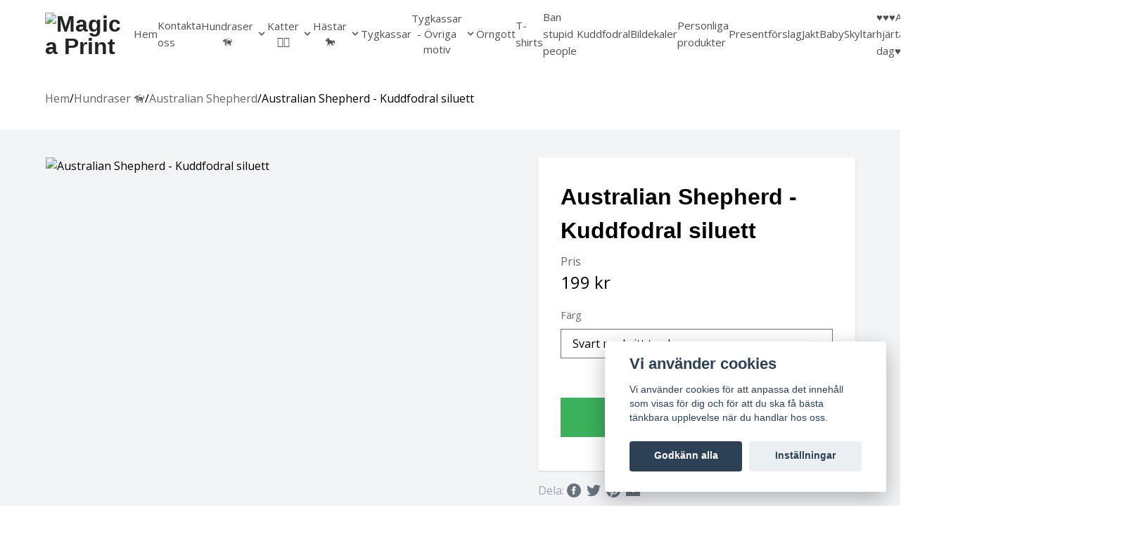

--- FILE ---
content_type: text/html; charset=utf-8
request_url: https://magicaprint.se/hundraser/australian-shepherd/australian-shepherd-kuddfodral-siluett
body_size: 24450
content:
<!DOCTYPE html>
<html lang="sv">
<head><meta property="ix:host" content="cdn.quickbutik.com/images"><meta charset="UTF-8">
<meta name="viewport" content="width=device-width, initial-scale=1.0, viewport-fit=cover">
<meta name="author" content="Quickbutik">
<meta name="description" content="40x40cm">
<meta property="og:description" content="40x40cm">
<meta property="og:title" content="Australian Shepherd - Kuddfodral siluett - Magica Print">
<meta property="og:url" content="https://magicaprint.se/hundraser/australian-shepherd/australian-shepherd-kuddfodral-siluett">
<meta property="og:site_name" content="Magica Print">
<meta property="og:type" content="website">
<meta property="og:image" content="https://cdn.quickbutik.com/images/37148i/products/61e7103b303ac.png">
<meta property="twitter:card" content="summary">
<meta property="twitter:title" content="Magica Print">
<meta property="twitter:description" content="40x40cm">
<meta property="twitter:image" content="https://cdn.quickbutik.com/images/37148i/products/61e7103b303ac.png">
<title>Australian Shepherd - Kuddfodral siluett - Magica Print</title>
<style>
    #menu:not( .mm-menu ) {
      display: none;
    }
    img[src=""],img[src="#"],img:not([src]){visibility: hidden;}
    @media (min-width: 1024px) {
      #mm-menu{
          display: none !important;
      }
  }
  </style>
<link rel="preload" href="https://storage.quickbutik.com/templates/leo/css/mmenu.css?35678" as="style" onload="this.onload=null;this.rel='stylesheet'">
<noscript><link rel="stylesheet" href="https://storage.quickbutik.com/templates/leo/css/mmenu.css?35678"></noscript>
<!-- Google Fonts --><link rel="preconnect" href="https://fonts.gstatic.com" crossorigin>
<link href="//fonts.googleapis.com/css?family=Open+Sans:400,700%7C&display=swap" rel="stylesheet" type="text/css"  media="all" /><link rel="preload" href="https://cdnjs.cloudflare.com/ajax/libs/OwlCarousel2/2.3.4/assets/owl.carousel.min.css" as="style" onload="this.onload=null;this.rel='stylesheet'">
<noscript><link rel="stylesheet" href="https://cdnjs.cloudflare.com/ajax/libs/OwlCarousel2/2.3.4/assets/owl.carousel.min.css"></noscript>
<link rel="preload" href="https://cdnjs.cloudflare.com/ajax/libs/OwlCarousel2/2.3.4/assets/owl.theme.default.css" as="style" onload="this.onload=null;this.rel='stylesheet'">
<noscript><link rel="stylesheet" href="https://cdnjs.cloudflare.com/ajax/libs/OwlCarousel2/2.3.4/assets/owl.theme.default.css"></noscript>
<link rel="preload" href="https://cdnjs.cloudflare.com/ajax/libs/magnific-popup.js/1.1.0/magnific-popup.css" as="style" onload="this.onload=null;this.rel='stylesheet'">
<noscript><link rel="stylesheet" href="https://cdnjs.cloudflare.com/ajax/libs/magnific-popup.js/1.1.0/magnific-popup.css"></noscript>
<link rel="preload" href="https://maxcdn.bootstrapcdn.com/font-awesome/4.6.3/css/font-awesome.min.css" as="style" onload="this.onload=null;this.rel='stylesheet'">
<noscript><link rel="stylesheet" href="https://maxcdn.bootstrapcdn.com/font-awesome/4.6.3/css/font-awesome.min.css"></noscript>
<link type="text/css" rel="stylesheet" href="https://storage.quickbutik.com/stores/37148i/templates/leo/css/theme.css?35678">
<script defer src="https://storage.quickbutik.com/templates/leo/js/mmenu.js?35678"></script><!-- <script src="https://storage.quickbutik.com/templates/leo/js/mmenu.debugger.js?35678"></script> --><script defer src="https://storage.quickbutik.com/templates/leo/js/qs_functions.js?35678"></script><script src="https://storage.quickbutik.com/templates/leo/js/jquery.min.js?35678"></script><script type="text/javascript">var qs_options = [{"id":"1901","product_id":"522","sku":"Svart-med-vitt-tryck","qty":null,"price":"199 kr","weight":"95","before_price":null,"image_id":null,"gtin":null,"supplier_sku":null,"hidden":null,"allow_minusqty":null,"preorder":null,"min_purchase_quantity":null,"max_purchase_quantity":null,"preselected":null,"available":true,"ovalue_id_1_position":"1","ovalue_id_2_position":999,"ovalue_id_3_position":999,"ovalue_id_4_position":999,"ovalue_id_5_position":999,"position":"1","values_name":["Svart med vitt tryck"],"values_id":["1728"],"options":["Svart med vitt tryck"],"option_1":"Svart med vitt tryck","title":"Svart med vitt tryck","price_raw":"199.00","before_price_raw":null},{"id":"1902","product_id":"522","sku":"Vit-med-svart-tryck","qty":null,"price":"199 kr","weight":"95","before_price":null,"image_id":null,"gtin":null,"supplier_sku":null,"hidden":null,"allow_minusqty":null,"preorder":null,"min_purchase_quantity":null,"max_purchase_quantity":null,"preselected":null,"available":true,"ovalue_id_1_position":"2","ovalue_id_2_position":999,"ovalue_id_3_position":999,"ovalue_id_4_position":999,"ovalue_id_5_position":999,"position":"2","values_name":["Vit med svart tryck"],"values_id":["1729"],"options":["Vit med svart tryck"],"option_1":"Vit med svart tryck","title":"Vit med svart tryck","price_raw":"199.00","before_price_raw":null},{"id":"1903","product_id":"522","sku":"Gr\u00e5-med-vitt-tryck","qty":null,"price":"199 kr","weight":"95","before_price":null,"image_id":null,"gtin":null,"supplier_sku":null,"hidden":null,"allow_minusqty":null,"preorder":null,"min_purchase_quantity":null,"max_purchase_quantity":null,"preselected":null,"available":true,"ovalue_id_1_position":"3","ovalue_id_2_position":999,"ovalue_id_3_position":999,"ovalue_id_4_position":999,"ovalue_id_5_position":999,"position":"3","values_name":["Gr\u00e5 med vitt tryck"],"values_id":["1730"],"options":["Gr\u00e5 med vitt tryck"],"option_1":"Gr\u00e5 med vitt tryck","title":"Gr\u00e5 med vitt tryck","price_raw":"199.00","before_price_raw":null},{"id":"1904","product_id":"522","sku":"Gr\u00e5-med-svart-tryck","qty":null,"price":"199 kr","weight":"95","before_price":null,"image_id":null,"gtin":null,"supplier_sku":null,"hidden":null,"allow_minusqty":null,"preorder":null,"min_purchase_quantity":null,"max_purchase_quantity":null,"preselected":null,"available":true,"ovalue_id_1_position":"4","ovalue_id_2_position":999,"ovalue_id_3_position":999,"ovalue_id_4_position":999,"ovalue_id_5_position":999,"position":"4","values_name":["Gr\u00e5 med svart tryck"],"values_id":["1731"],"options":["Gr\u00e5 med svart tryck"],"option_1":"Gr\u00e5 med svart tryck","title":"Gr\u00e5 med svart tryck","price_raw":"199.00","before_price_raw":null}];</script>
<script type="text/javascript">var qs_store_url = "https://magicaprint.se";</script>
<script type="text/javascript">var qs_store_apps_data = {"location":"\/hundraser\/australian-shepherd\/australian-shepherd-kuddfodral-siluett","products":[],"product_id":"522","category_id":null,"category_name":"Australian Shepherd","fetch":"fetch","order":null,"search":null,"recentPurchaseId":null,"product":{"title":"Australian Shepherd - Kuddfodral siluett","price":"199 kr","price_raw":"199.00","before_price":"0 kr","hasVariants":true,"weight":"0","stock":false,"url":"\/hundraser\/australian-shepherd\/australian-shepherd-kuddfodral-siluett","preorder":false,"images":[{"url":"https:\/\/cdn.quickbutik.com\/images\/37148i\/products\/61e7103b303ac.png","position":"1","title":"61e7103b303ac.png","is_youtube_thumbnail":false}]}}; var qs_store_apps = [];</script>
<script>if (typeof qs_options !== "undefined") { qs_store_apps_data.variants = JSON.stringify(Array.isArray(qs_options) ? qs_options : []); }</script>
<script type="text/javascript">$.ajax({type:"POST",url:"https://magicaprint.se/apps/fetch",async:!1,data:qs_store_apps_data, success:function(s){qs_store_apps=s}});</script>
<script type="text/javascript" src="/assets/qb_essentials.babel.js?v=20251006"></script><!-- Favicon--><link rel="icon" type="image/png" href="https://cdn.quickbutik.com/images/37148i/templates/leo/assets/favicon.png?s=35678&auto=format">
<link rel="canonical" href="https://magicaprint.se/hundraser/australian-shepherd/australian-shepherd-kuddfodral-siluett">
<script type="text/javascript" defer>document.addEventListener('DOMContentLoaded', () => {
    document.body.setAttribute('data-qb-page', 'product');
});</script><script src="/assets/shopassets/cookieconsent/cookieconsent.js?v=230"></script>
<style>
    html.force--consent,
    html.force--consent body{
        height: auto!important;
        width: 100vw!important;
    }
</style>

    <script type="text/javascript">
    var qb_cookieconsent = initCookieConsent();
    var qb_cookieconsent_blocks = [{"title":"Vi anv\u00e4nder cookies","description":"Vi anv\u00e4nder cookies f\u00f6r att anpassa det inneh\u00e5ll som visas f\u00f6r dig och f\u00f6r att du ska f\u00e5 b\u00e4sta t\u00e4nkbara upplevelse n\u00e4r du handlar hos oss."},{"title":"N\u00f6dv\u00e4ndiga cookies *","description":"Dessa cookies \u00e4r n\u00f6dv\u00e4ndiga f\u00f6r att butiken ska fungera korrekt och g\u00e5r inte att st\u00e4nga av utan att beh\u00f6va l\u00e4mna denna webbplats. De anv\u00e4nds f\u00f6r att funktionalitet som t.ex. varukorg, skapa ett konto och annat ska fungera korrekt.","toggle":{"value":"basic","enabled":true,"readonly":true}},{"title":"Statistik och prestanda","description":"Dessa cookies g\u00f6r att vi kan r\u00e4kna bes\u00f6k och trafik och d\u00e4rmed ta reda p\u00e5 saker som vilka sidor som \u00e4r mest popul\u00e4ra och hur bes\u00f6karna r\u00f6r sig p\u00e5 v\u00e5r webbplats. All information som samlas in genom dessa cookies \u00e4r sammanst\u00e4lld, vilket inneb\u00e4r att den \u00e4r anonym. Om du inte till\u00e5ter dessa cookies kan vi inte ge dig en lika skr\u00e4ddarsydd upplevelse.","toggle":{"value":"analytics","enabled":false,"readonly":false},"cookie_table":[{"col1":"_ga","col2":"google.com","col3":"2 years","col4":"Google Analytics"},{"col1":"_gat","col2":"google.com","col3":"1 minute","col4":"Google Analytics"},{"col1":"_gid","col2":"google.com","col3":"1 day","col4":"Google Analytics"}]},{"title":"Marknadsf\u00f6ring","description":"Dessa cookies st\u00e4lls in via v\u00e5r webbplats av v\u00e5ra annonseringspartner f\u00f6r att skapa en profil f\u00f6r dina intressen och visa relevanta annonser p\u00e5 andra webbplatser. De lagrar inte direkt personlig information men kan identifiera din webbl\u00e4sare och internetenhet. Om du inte till\u00e5ter dessa cookies kommer du att uppleva mindre riktad reklam.","toggle":{"value":"marketing","enabled":false,"readonly":false}}];
</script>
<link rel="stylesheet" href="https://storage.quickbutik.com/stores/37148i/templates/leo/css/tailwind.css?35678" />    <!-- Google Analytics 4 -->
    <script async src="https://www.googletagmanager.com/gtag/js?id=G-97DNWMD7KS"></script>
    <script>
        window.dataLayer = window.dataLayer || [];
        function gtag(){dataLayer.push(arguments);}

        gtag('consent', 'default', {
            'analytics_storage': 'denied',
            'ad_storage': 'denied',
            'ad_user_data': 'denied',
            'ad_personalization': 'denied',
            'wait_for_update': 500,
        });

        const getConsentForCategory = (category) => (typeof qb_cookieconsent == 'undefined' || qb_cookieconsent.allowedCategory(category)) ? 'granted' : 'denied';

        if (typeof qb_cookieconsent == 'undefined' || qb_cookieconsent.allowedCategory('analytics') || qb_cookieconsent.allowedCategory('marketing')) {
            const analyticsConsent = getConsentForCategory('analytics');
            const marketingConsent = getConsentForCategory('marketing');

            gtag('consent', 'update', {
                'analytics_storage': analyticsConsent,
                'ad_storage': marketingConsent,
                'ad_user_data': marketingConsent,
                'ad_personalization': marketingConsent,
            });
        }

        // Handle consent updates for GA4
        document.addEventListener('QB_CookieConsentAccepted', function(event) {
            const cookie = qbGetEvent(event).cookie;
            const getConsentLevel = (level) => (cookie && cookie.level && cookie.level.includes(level)) ? 'granted' : 'denied';

            gtag('consent', 'update', {
                'analytics_storage': getConsentLevel('analytics'),
                'ad_storage': getConsentLevel('marketing'),
                'ad_user_data': getConsentLevel('marketing'),
                'ad_personalization': getConsentLevel('marketing'),
            });
        });

        gtag('js', new Date());
        gtag('config', 'G-97DNWMD7KS', { 'allow_enhanced_conversions' : true } );
gtag('event', 'view_item', JSON.parse('{"currency":"SEK","value":"199.00","items":[{"item_name":"Australian Shepherd - Kuddfodral siluett","item_id":"522","price":"199.00","item_category":"Australian Shepherd","item_variant":"Svart med vitt tryck","quantity":"1","description":"<p>40x40cm<\/p>","image_url":"https%3A%2F%2Fcdn.quickbutik.com%2Fimages%2F37148i%2Fproducts%2F61e7103b303ac.png"}]}'));

        const gaClientIdPromise = new Promise(resolve => {
            gtag('get', 'G-97DNWMD7KS', 'client_id', resolve);
        });
        const gaSessionIdPromise = new Promise(resolve => {
            gtag('get', 'G-97DNWMD7KS', 'session_id', resolve);
        });

        Promise.all([gaClientIdPromise, gaSessionIdPromise]).then(([gaClientId, gaSessionId]) => {
            var checkoutButton = document.querySelector("a[href='/cart/index']");
            if (checkoutButton) {
                checkoutButton.onclick = function() {
                    var query = new URLSearchParams({
                        ...(typeof qb_cookieconsent == 'undefined' || qb_cookieconsent.allowedCategory('analytics') ? {
                            gaClientId,
                            gaSessionId,
                        } : {}),
                        consentCategories: [
                            ...(typeof qb_cookieconsent == 'undefined' || qb_cookieconsent.allowedCategory('analytics')) ? ['analytics'] : [],
                            ...(typeof qb_cookieconsent == 'undefined' || qb_cookieconsent.allowedCategory('marketing')) ? ['marketing'] : [],
                        ],
                    });
                    this.setAttribute("href", "/cart/index?" + query.toString());
                };
            }
        });
    </script>
    <!-- End Google Analytics 4 --></head>
<body class="relative font-sans break-words">
  <div>
    <nav class="bg-baseFirst text-gray-300 py-4">
  <div class="container mx-auto">
    <div class="relative flex items-center justify-between h-16">
      <div class="inset-y-0 left-0 flex items-center lg:hidden">
        <div id="header">
          <a href="#menu"><span></span></a>
        </div>
      
        <nav id="menu">
          <ul>
            <li>
              <a href="/" title="Hem">Hem</a>
            </li>
            <li>
              <a href="/contact" title="Kontakta oss">Kontakta oss</a>
            </li>
            <li>
              <span>Hundraser 🦮</span>
              <ul>
                <li>
                  <a href="/hundraser/affenpinscher" title="Affenpinscher">Affenpinscher</a>
                </li>
                <li>
                  <a href="/hundraser/afghanhund" title="Afghanhund">Afghanhund</a>
                </li>
                <li>
                  <a href="/hundraser/airedaleterrier" title="Airedaleterrier">Airedaleterrier</a>
                </li>
                <li>
                  <a href="/hundraser/akita" title="Akita">Akita</a>
                </li>
                <li>
                  <a href="/hundraser/alaskan-malamute" title="Alaskan Malamute">Alaskan Malamute</a>
                </li>
                <li>
                  <a href="/hundraser/american-bully" title="American Bully">American Bully</a>
                </li>
                <li>
                  <a href="/hundraser/american-hairless-terrier" title="American hairless terrier">American hairless terrier</a>
                </li>
                <li>
                  <a href="/hundraser/american-staffordshire-terrier" title="American Staffordshire terrier">American Staffordshire terrier</a>
                </li>
                <li>
                  <a href="/hundraser/american-wolfdog" title="American wolfdog">American wolfdog</a>
                </li>
                <li>
                  <a href="/hundraser/australian-shepherd" title="Australian Shepherd">Australian Shepherd</a>
                </li>
                <li>
                  <a href="/hundraser/amerikansk-pitbullterrier" title="Amerikansk Pitbullterrier">Amerikansk Pitbullterrier</a>
                </li>
                <li>
                  <a href="/hundraser/australian-cattledog" title="Australian Cattledog">Australian Cattledog</a>
                </li>
                <li>
                  <a href="/hundraser/australian-kelpie" title="Australian Kelpie">Australian Kelpie</a>
                </li>
                <li>
                  <a href="/hundraser/australisk-terrier" title="Australisk terrier">Australisk terrier</a>
                </li>
                <li>
                  <a href="/hundraser/basenji" title="Basenji">Basenji</a>
                </li>
                <li>
                  <a href="/hundraser/basset-fauve-de-bretagne" title="Basset fauve de bretagne">Basset fauve de bretagne</a>
                </li>
                <li>
                  <a href="/hundraser/basset-hound" title="Basset hound">Basset hound</a>
                </li>
                <li>
                  <a href="/hundraser/beagle" title="Beagle">Beagle</a>
                </li>
                <li>
                  <a href="/hundraser/bearded-collie" title="Bearded collie">Bearded collie</a>
                </li>
                <li>
                  <a href="/hundraser/bedlingtonterrier" title="Bedlingtonterrier">Bedlingtonterrier</a>
                </li>
                <li>
                  <a href="/hundraser/berger-des-pyrenees-a-face-rase" title="Berger des pyrénées à face rase">Berger des pyrénées à face rase</a>
                </li>
                <li>
                  <a href="/hundraser/berner-sennenhund" title="Berner sennenhund">Berner sennenhund</a>
                </li>
                <li>
                  <a href="/hundraser/bichon-frise" title="Bichon Frisé">Bichon Frisé</a>
                </li>
                <li>
                  <a href="/hundraser/bichon-havanais" title="Bichon Havanais">Bichon Havanais</a>
                </li>
                <li>
                  <a href="/hundraser/blodhund" title="Blodhund">Blodhund</a>
                </li>
                <li>
                  <a href="/hundraser/bolognese" title="Bolognese">Bolognese</a>
                </li>
                <li>
                  <a href="/hundraser/border-collie" title="Border Collie">Border Collie</a>
                </li>
                <li>
                  <a href="/hundraser/borderterrier" title="Borderterrier">Borderterrier</a>
                </li>
                <li>
                  <a href="/hundraser/borzoi" title="Borzoi">Borzoi</a>
                </li>
                <li>
                  <a href="/hundraser/bostonterrier" title="Bostonterrier">Bostonterrier</a>
                </li>
                <li>
                  <a href="/hundraser/bouvier-des-flandres" title="Bouvier des flandres">Bouvier des flandres</a>
                </li>
                <li>
                  <a href="/hundraser/boxer" title="Boxer">Boxer</a>
                </li>
                <li>
                  <a href="/hundraser/briard" title="Briard">Briard</a>
                </li>
                <li>
                  <a href="/hundraser/bullterrier" title="Bullterrier">Bullterrier</a>
                </li>
                <li>
                  <a href="/hundraser/cane-corso" title="Cane Corso">Cane Corso</a>
                </li>
                <li>
                  <a href="/hundraser/cairnterrier" title="Cairnterrier">Cairnterrier</a>
                </li>
                <li>
                  <a href="/hundraser/cava-chin" title="Cava-Chin">Cava-Chin</a>
                </li>
                <li>
                  <a href="/hundraser/cavalier-king-charles-spaniel" title="Cavalier king Charles spaniel">Cavalier king Charles spaniel</a>
                </li>
                <li>
                  <a href="/hundraser/cavapoo" title="Cavapoo">Cavapoo</a>
                </li>
                <li>
                  <a href="/hundraser/chihuahua" title="Chihuahua">Chihuahua</a>
                </li>
                <li>
                  <a href="/hundraser/chihuahua-langharig" title="Chihuahua Långhårig">Chihuahua Långhårig</a>
                </li>
                <li>
                  <a href="/hundraser/chinese-crested" title="Chinese Crested">Chinese Crested</a>
                </li>
                <li>
                  <a href="/hundraser/chinese-crested-powder-puff" title="Chinese crested - powder puff">Chinese crested - powder puff</a>
                </li>
                <li>
                  <a href="/hundraser/chodsky-pes" title="Chodský pes">Chodský pes</a>
                </li>
                <li>
                  <a href="/hundraser/chow-chow" title="Chow chow">Chow chow</a>
                </li>
                <li>
                  <a href="/hundraser/clumber-spaniel" title="Clumber spaniel">Clumber spaniel</a>
                </li>
                <li>
                  <a href="/hundraser/cockerpoo" title="Cockerpoo">Cockerpoo</a>
                </li>
                <li>
                  <a href="/hundraser/amerikansk-cockerspaniel" title="Cocker spaniel, amerikansk">Cocker spaniel, amerikansk</a>
                </li>
                <li>
                  <a href="/hundraser/engelsk-cockerspaniel" title="Cocker spaniel, Engelsk">Cocker spaniel, Engelsk</a>
                </li>
                <li>
                  <span>Collie</span>
                  <ul>
                    <li>
                      <a href="/hundraser/collie-kortharig" title="Collie, korthårig">Collie, korthårig</a>
                    </li>
                    <li>
                      <a href="/hundraser/collie/collie-langharig" title="Collie, långhårig">Collie, långhårig</a>
                    </li>
                  </ul>
                </li>
                <li>
                  <a href="/hundraser/coton-de-tulear" title="Coton de tulear">Coton de tulear</a>
                </li>
                <li>
                  <a href="/hundraser/curly-coated-retriever" title="Curly coated retriever">Curly coated retriever</a>
                </li>
                <li>
                  <a href="/hundraser/dalmatiner" title="Dalmatiner">Dalmatiner</a>
                </li>
                <li>
                  <a href="/hundraser/dandie-dinmont-terrier" title="Dandie dinmont terrier">Dandie dinmont terrier</a>
                </li>
                <li>
                  <a href="/hundraser/dansk-svensk-gardshund" title="Dansk-svensk gårdshund">Dansk-svensk gårdshund</a>
                </li>
                <li>
                  <a href="/hundraser/drever" title="Drever">Drever</a>
                </li>
                <li>
                  <a href="/hundraser/dobermann" title="Dobermann">Dobermann</a>
                </li>
                <li>
                  <a href="/hundraser/dogo-argentino" title="Dogo Argentino">Dogo Argentino</a>
                </li>
                <li>
                  <a href="/hundraser/dvargpinscher" title="Dvärgpinscher">Dvärgpinscher</a>
                </li>
                <li>
                  <a href="/hundraser/dvargschnauzer" title="Dvärgschnauzer">Dvärgschnauzer</a>
                </li>
                <li>
                  <a href="/hundraser/engelsk-bulldog" title="Engelsk Bulldogg">Engelsk Bulldogg</a>
                </li>
                <li>
                  <a href="/hundraser/engelsk-setter" title="Engelsk setter">Engelsk setter</a>
                </li>
                <li>
                  <a href="/hundraser/engelsk-springer-spaniel" title="Engelsk Springer spaniel">Engelsk Springer spaniel</a>
                </li>
                <li>
                  <a href="/hundraser/english-toy-terrier" title="English Toy terrier">English Toy terrier</a>
                </li>
                <li>
                  <a href="/hundraser/eurasier" title="Eurasier">Eurasier</a>
                </li>
                <li>
                  <a href="/hundraser/field-spaniel" title="Field spaniel">Field spaniel</a>
                </li>
                <li>
                  <a href="/hundraser/finsk-lapphund" title="Finsk lapphund">Finsk lapphund</a>
                </li>
                <li>
                  <a href="/hundraser/finsk-spets" title="Finsk spets">Finsk spets</a>
                </li>
                <li>
                  <a href="/hundraser/flatcoated-retriever" title="Flatcoated retriever">Flatcoated retriever</a>
                </li>
                <li>
                  <a href="/hundraser/foxterrier" title="Foxterrier">Foxterrier</a>
                </li>
                <li>
                  <a href="/hundraser/foxterrier-stravharig" title="Foxterrier Strävhårig">Foxterrier Strävhårig</a>
                </li>
                <li>
                  <a href="/hundraser/fransk-bulldogg" title="Fransk Bulldogg">Fransk Bulldogg</a>
                </li>
                <li>
                  <a href="/hundraser/gammel-dansk-honsehund" title="Gammel dansk hönsehund">Gammel dansk hönsehund</a>
                </li>
                <li>
                  <a href="/hundraser/golden-retriever" title="Golden retriever">Golden retriever</a>
                </li>
                <li>
                  <a href="/hundraser/gonczy-polski" title="Gonczy Polski">Gonczy Polski</a>
                </li>
                <li>
                  <a href="/hundraser/gordonsetter" title="Gordonsetter">Gordonsetter</a>
                </li>
                <li>
                  <a href="/hundraser/grand-danois" title="Grand Danois">Grand Danois</a>
                </li>
                <li>
                  <a href="/hundraser/greyhound" title="Greyhound">Greyhound</a>
                </li>
                <li>
                  <a href="/hundraser/griffon-bruxellois" title="Griffon Bruxellois">Griffon Bruxellois</a>
                </li>
                <li>
                  <a href="/hundraser/grosser-munsterlander" title="Grosser Münsterländer">Grosser Münsterländer</a>
                </li>
                <li>
                  <a href="/hundraser/hamiltonstovare" title="Hamiltonstövare">Hamiltonstövare</a>
                </li>
                <li>
                  <a href="/hundraser/hannoveransk-viltsparhund" title="Hannoveransk viltspårhund">Hannoveransk viltspårhund</a>
                </li>
                <li>
                  <a href="/hundraser/hovawart" title="Hovawart">Hovawart</a>
                </li>
                <li>
                  <a href="/hundraser/halleforshund" title="Hälleforshund">Hälleforshund</a>
                </li>
                <li>
                  <a href="/hundraser/irlandsk-setter" title="Irländsk setter">Irländsk setter</a>
                </li>
                <li>
                  <a href="/hundraser/irlandsk-terrier" title="Irländsk terrier">Irländsk terrier</a>
                </li>
                <li>
                  <a href="/hundraser/irlandsk-varghund" title="Irländsk varghund">Irländsk varghund</a>
                </li>
                <li>
                  <a href="/hundraser/islandsk-farhund" title="Isländsk fårhund">Isländsk fårhund</a>
                </li>
                <li>
                  <a href="/hundraser/italiensk-vinthund" title="Italiensk Vinthund">Italiensk Vinthund</a>
                </li>
                <li>
                  <a href="/hundraser/jack-russell-terrier" title="Jack Russell terrier">Jack Russell terrier</a>
                </li>
                <li>
                  <a href="/hundraser/japanese-chin" title="Japanese chin">Japanese chin</a>
                </li>
                <li>
                  <a href="/hundraser/japansk-spets" title="Japansk spets">Japansk spets</a>
                </li>
                <li>
                  <a href="/hundraser/jamthund" title="Jämthund">Jämthund</a>
                </li>
                <li>
                  <a href="/hundraser/kangal-coban-kopegi" title="Kangal Çoban Köpeği">Kangal Çoban Köpeği</a>
                </li>
                <li>
                  <a href="/hundraser/karelsk-bjornhund" title="Karelsk Björnhund">Karelsk Björnhund</a>
                </li>
                <li>
                  <a href="/hundraser/keeshond" title="Keeshond">Keeshond</a>
                </li>
                <li>
                  <a href="/hundraser/kerry-blue-terrier" title="Kerry blue terrier">Kerry blue terrier</a>
                </li>
                <li>
                  <a href="/hundraser/kleiner-munsterlander" title="Kleiner Münsterländer">Kleiner Münsterländer</a>
                </li>
                <li>
                  <a href="/hundraser/81-komondor" title="Komondor">Komondor</a>
                </li>
                <li>
                  <a href="/hundraser/labrador-retriever" title="Labrador Retriever">Labrador Retriever</a>
                </li>
                <li>
                  <a href="/hundraser/lagotto" title="Lagotto">Lagotto</a>
                </li>
                <li>
                  <a href="/hundraser/landseer" title="Landseer">Landseer</a>
                </li>
                <li>
                  <a href="/hundraser/lapsk-vallhund" title="Lapsk vallhund">Lapsk vallhund</a>
                </li>
                <li>
                  <a href="/hundraser/leonberger" title="Leonberger">Leonberger</a>
                </li>
                <li>
                  <a href="/hundraser/luzernstovare-schweizisk-stovare" title="Luzernerstövare / Schweizisk stövare">Luzernerstövare / Schweizisk stövare</a>
                </li>
                <li>
                  <a href="/hundraser/lowchen" title="Löwchen">Löwchen</a>
                </li>
                <li>
                  <a href="/hundraser/malinois" title="Malinois">Malinois</a>
                </li>
                <li>
                  <a href="/hundraser/malteser" title="Malteser">Malteser</a>
                </li>
                <li>
                  <a href="/hundraser/manchesterterrier" title="Manchesterterrier">Manchesterterrier</a>
                </li>
                <li>
                  <a href="/hundraser/mexican-hairless" title="Mexican hairless">Mexican hairless</a>
                </li>
                <li>
                  <a href="/hundraser/miniature-american-shepherd" title="Miniature american shepherd">Miniature american shepherd</a>
                </li>
                <li>
                  <a href="/hundraser/mittelspitz" title="Mittelspitz">Mittelspitz</a>
                </li>
                <li>
                  <a href="/hundraser/mops" title="Mops">Mops</a>
                </li>
                <li>
                  <a href="/hundraser/mudi" title="Mudi">Mudi</a>
                </li>
                <li>
                  <a href="/hundraser/nederlandsk-kooiker" title="Nederlandse Kooikerhondje">Nederlandse Kooikerhondje</a>
                </li>
                <li>
                  <a href="/hundraser/newfoundlandshund" title="Newfoundlandshund">Newfoundlandshund</a>
                </li>
                <li>
                  <a href="/hundraser/norfolkterrier" title="Norfolkterrier">Norfolkterrier</a>
                </li>
                <li>
                  <a href="/hundraser/norrbottenspets" title="Norrbottenspets">Norrbottenspets</a>
                </li>
                <li>
                  <a href="/hundraser/norsk-buhund" title="Norsk Buhund">Norsk Buhund</a>
                </li>
                <li>
                  <a href="/hundraser/norsk-elghund-sort" title="Norsk elghund sort">Norsk elghund sort</a>
                </li>
                <li>
                  <a href="/hundraser/norsk-lundehund" title="Norsk Lundehund">Norsk Lundehund</a>
                </li>
                <li>
                  <a href="/hundraser/norsk-alghund-gra-grahund" title="Norsk älghund, grå (Gråhund)">Norsk älghund, grå (Gråhund)</a>
                </li>
                <li>
                  <a href="/hundraser/norsk-alghund-svart" title="Norsk älghund, svart">Norsk älghund, svart</a>
                </li>
                <li>
                  <a href="/hundraser/nova-scotia-duck-tolling-retriever-tollare" title="Nova scotia duck tolling retriever ”Tollare”">Nova scotia duck tolling retriever ”Tollare”</a>
                </li>
                <li>
                  <a href="/hundraser/papillon" title="Papillon">Papillon</a>
                </li>
                <li>
                  <a href="/hundraser/parson-russell-terrier" title="Parson Russell terrier">Parson Russell terrier</a>
                </li>
                <li>
                  <a href="/hundraser/perro-sin-pelo-del-peru" title="Perro sin pelo del perú">Perro sin pelo del perú</a>
                </li>
                <li>
                  <a href="/hundraser/petit-basset-griffon-vendeen" title="Petit basset griffon vendéen">Petit basset griffon vendéen</a>
                </li>
                <li>
                  <a href="/hundraser/phalene" title="Phalène">Phalène</a>
                </li>
                <li>
                  <a href="/hundraser/pinscher" title="Pinscher">Pinscher</a>
                </li>
                <li>
                  <a href="/hundraser/podenco-ibicenco" title="Podenco Ibicenco">Podenco Ibicenco</a>
                </li>
                <li>
                  <a href="/hundraser/podengo" title="Podengo">Podengo</a>
                </li>
                <li>
                  <a href="/hundraser/pointer" title="Pointer">Pointer</a>
                </li>
                <li>
                  <a href="/hundraser/pomeranian" title="Pomeranian">Pomeranian</a>
                </li>
                <li>
                  <a href="/hundraser/portugisisk-vattenhund" title="Portugisisk vattenhund">Portugisisk vattenhund</a>
                </li>
                <li>
                  <a href="/hundraser/prazsky-krysarik" title="Prazsky krysarik">Prazsky krysarik</a>
                </li>
                <li>
                  <a href="/hundraser/pudel" title="Pudel">Pudel</a>
                </li>
                <li>
                  <a href="/hundraser/puli" title="Puli">Puli</a>
                </li>
                <li>
                  <a href="/hundraser/pumi" title="Pumi">Pumi</a>
                </li>
                <li>
                  <a href="/hundraser/rhodesian-ridgeback" title="Rhodesian Ridgeback">Rhodesian Ridgeback</a>
                </li>
                <li>
                  <a href="/hundraser/riesenschnauzer" title="Riesenschnauzer">Riesenschnauzer</a>
                </li>
                <li>
                  <a href="/hundraser/rottweiler" title="Rottweiler">Rottweiler</a>
                </li>
                <li>
                  <a href="/hundraser/russkaya-tsvetnaya-bolonka" title="Russkaya tsvetnaya bolonka">Russkaya tsvetnaya bolonka</a>
                </li>
                <li>
                  <a href="/hundraser/saluki" title="Saluki">Saluki</a>
                </li>
                <li>
                  <a href="/hundraser/samojedhund" title="Samojedhund">Samojedhund</a>
                </li>
                <li>
                  <a href="/hundraser/sankt-bernhardshund-kortharig" title="Sankt Bernhardshund Korthårig">Sankt Bernhardshund Korthårig</a>
                </li>
                <li>
                  <a href="/hundraser/sankt-bernhardshund-langharig" title="Sankt Bernhardshund Långhårig">Sankt Bernhardshund Långhårig</a>
                </li>
                <li>
                  <a href="/hundraser/schapendoes" title="Schapendoes">Schapendoes</a>
                </li>
                <li>
                  <a href="/hundraser/schillerstovare" title="Schillerstövare">Schillerstövare</a>
                </li>
                <li>
                  <a href="/hundraser/schipperke" title="Schipperke">Schipperke</a>
                </li>
                <li>
                  <a href="/hundraser/schnauzer" title="Schnauzer">Schnauzer</a>
                </li>
                <li>
                  <a href="/hundraser/sealyhamterrier" title="Sealyhamterrier">Sealyhamterrier</a>
                </li>
                <li>
                  <a href="/hundraser/shetland-sheepdog-sheltie" title="Shetland Sheepdog ”Sheltie”">Shetland Sheepdog ”Sheltie”</a>
                </li>
                <li>
                  <a href="/hundraser/shiba-inu" title="Shiba Inu">Shiba Inu</a>
                </li>
                <li>
                  <a href="/hundraser/shih-tzu" title="Shih-tzu">Shih-tzu</a>
                </li>
                <li>
                  <a href="/hundraser/siberian-husky" title="Siberian Husky">Siberian Husky</a>
                </li>
                <li>
                  <a href="/hundraser/silken-windhound" title="Silken Windhound">Silken Windhound</a>
                </li>
                <li>
                  <a href="/hundraser/skotsk-terrier" title="Skotsk terrier">Skotsk terrier</a>
                </li>
                <li>
                  <a href="/hundraser/slovakian-rough-haired-pointer" title="Slovakian rough haired pointer">Slovakian rough haired pointer</a>
                </li>
                <li>
                  <a href="/hundraser/soft-coated-wheaten-terrier" title="Soft coated wheaten terrier">Soft coated wheaten terrier</a>
                </li>
                <li>
                  <a href="/hundraser/stabijhoun" title="Stabijhoun">Stabijhoun</a>
                </li>
                <li>
                  <a href="/hundraser/staffordshire-bullterrier" title="Staffordshire bullterrier">Staffordshire bullterrier</a>
                </li>
                <li>
                  <a href="/hundraser/svensk-lapphund" title="Svensk Lapphund">Svensk Lapphund</a>
                </li>
                <li>
                  <a href="/hundraser/svensk-vit-alghund" title="Svensk vit älghund">Svensk vit älghund</a>
                </li>
                <li>
                  <a href="/hundraser/tax" title="Tax">Tax</a>
                </li>
                <li>
                  <a href="/hundraser/tax-langharig" title="Tax Långhårig">Tax Långhårig</a>
                </li>
                <li>
                  <a href="/hundraser/tax-stravharig" title="Tax - Strävhårig">Tax - Strävhårig</a>
                </li>
                <li>
                  <a href="/hundraser/tenterfield-terrier" title="Tenterfield terrier">Tenterfield terrier</a>
                </li>
                <li>
                  <a href="/hundraser/terrier-brasileiro" title="Terrier Brasileiro">Terrier Brasileiro</a>
                </li>
                <li>
                  <a href="/hundraser/tervueren" title="Tervueren">Tervueren</a>
                </li>
                <li>
                  <a href="/hundraser/tibetansk-spaniel" title="Tibetansk spaniel">Tibetansk spaniel</a>
                </li>
                <li>
                  <a href="/hundraser/tibetansk-terrier" title="Tibetansk terrier">Tibetansk terrier</a>
                </li>
                <li>
                  <a href="/hundraser/toller" title="Toller">Toller</a>
                </li>
                <li>
                  <a href="/hundraser/tysk-jaktterrier" title="Tysk jaktterrier">Tysk jaktterrier</a>
                </li>
                <li>
                  <a href="/hundraser/tysk-schaferhund" title="Tysk Schäferhund">Tysk Schäferhund</a>
                </li>
                <li>
                  <a href="/hundraser/tysk-schaferhund-langharig" title="Tysk Schäferhund- Långhårig">Tysk Schäferhund- Långhårig</a>
                </li>
                <li>
                  <a href="/hundraser/ungersk-vizsla" title="Ungersk Vizsla">Ungersk Vizsla</a>
                </li>
                <li>
                  <a href="/hundraser/vit-herdehund" title="Vit herdehund">Vit herdehund</a>
                </li>
                <li>
                  <a href="/hundraser/vorsteh" title="Vorsteh ">Vorsteh </a>
                </li>
                <li>
                  <a href="/hundraser/vostotjnoevropejskaja-ovtjarka" title="Vostotjnoevropejskaja ovtjarka">Vostotjnoevropejskaja ovtjarka</a>
                </li>
                <li>
                  <a href="/hundraser/vastgotaspets" title="Västgötaspets">Västgötaspets</a>
                </li>
                <li>
                  <a href="/hundraser/wachtelhund" title="Wachtelhund">Wachtelhund</a>
                </li>
                <li>
                  <a href="/hundraser/weimaraner" title="Weimaraner">Weimaraner</a>
                </li>
                <li>
                  <a href="/hundraser/welsh-corgi" title="Welsh Corgi">Welsh Corgi</a>
                </li>
                <li>
                  <a href="/hundraser/welshterrier" title="Welshterrier">Welshterrier</a>
                </li>
                <li>
                  <a href="/hundraser/west-highland-white-terrier-westie" title="West highland white terrier ”Westie”">West highland white terrier ”Westie”</a>
                </li>
                <li>
                  <a href="/hundraser/whippet" title="Whippet">Whippet</a>
                </li>
                <li>
                  <a href="/hundraser/yorkshireterrier" title="Yorkshireterrier">Yorkshireterrier</a>
                </li>
                <li>
                  <a href="/hundraser/ostsibirisk-laika" title="Östsibirisk Laika">Östsibirisk Laika</a>
                </li>
              </ul>
            </li>
            <li>
              <span>Katter 🐈‍⬛</span>
              <ul>
                <li>
                  <a href="/katter/bengal" title="Bengal">Bengal</a>
                </li>
                <li>
                  <a href="/katter/cornish-rex" title="Cornish Rex">Cornish Rex</a>
                </li>
                <li>
                  <a href="/katter/devon-rex" title="Devon rex">Devon rex</a>
                </li>
                <li>
                  <a href="/katter/maine-coon" title="Maine coon">Maine coon</a>
                </li>
                <li>
                  <a href="/katter/norsk-skogkatt" title="Norsk Skogkatt">Norsk Skogkatt</a>
                </li>
                <li>
                  <a href="/katter/ragdoll" title="Ragdoll">Ragdoll</a>
                </li>
                <li>
                  <a href="/katter/sphynx" title="Sphynx">Sphynx</a>
                </li>
              </ul>
            </li>
            <li>
              <span>Hästar 🐎</span>
              <ul>
                <li>
                  <a href="/hastar/islandshast" title="Islandshäst">Islandshäst</a>
                </li>
                <li>
                  <a href="/hastar/kallblodstravare" title="Kallblodstravare">Kallblodstravare</a>
                </li>
                <li>
                  <a href="/hastar/nordsvensk-brukshast" title="Nordsvensk brukshäst">Nordsvensk brukshäst</a>
                </li>
                <li>
                  <a href="/hastar/shetlandsponny" title="Shetlandsponny">Shetlandsponny</a>
                </li>
                <li>
                  <a href="/hastar/svenskt-varmblod" title="Svenskt varmblod">Svenskt varmblod</a>
                </li>
                <li>
                  <a href="/hastar/varmblodstravare" title="Varmblodstravare">Varmblodstravare</a>
                </li>
              </ul>
            </li>
            <li>
              <a href="/tygkassar" title="Tygkassar">Tygkassar</a>
            </li>
            <li>
              <span>Tygkassar - Övriga motiv</span>
              <ul>
                <li>
                  <a href="/tygkassar-ovriga-motiv/instrument" title="Instrument">Instrument</a>
                </li>
                <li>
                  <a href="/karlek" title="Kärlek">Kärlek</a>
                </li>
                <li>
                  <a href="/tygkassar-ovriga-motiv/stjarntecken" title="Stjärntecken">Stjärntecken</a>
                </li>
                <li>
                  <a href="/tygkassar-ovriga-motiv/svamp" title="Svamp">Svamp</a>
                </li>
                <li>
                  <a href="/tygkassar-ovriga-motiv/svenska-parlor" title="Svenska pärlor">Svenska pärlor</a>
                </li>
              </ul>
            </li>
            <li>
              <a href="/orngott" title="Örngott">Örngott</a>
            </li>
            <li>
              <a href="/t-shirts" title="T-shirts">T-shirts</a>
            </li>
            <li>
              <a href="/ban-stupid-people" title="Ban stupid people">Ban stupid people</a>
            </li>
            <li>
              <a href="/11-kuddfodral" title="Kuddfodral">Kuddfodral</a>
            </li>
            <li>
              <a href="/bildekaler" title="Bildekaler">Bildekaler</a>
            </li>
            <li>
              <a href="/personliga-produkter" title="Personliga produkter">Personliga produkter</a>
            </li>
            <li>
              <a href="/presentforslag" title="Presentförslag">Presentförslag</a>
            </li>
            <li>
              <a href="/jakt" title="Jakt">Jakt</a>
            </li>
            <li>
              <a href="/baby" title="Baby">Baby</a>
            </li>
            <li>
              <a href="/skyltar" title="Skyltar">Skyltar</a>
            </li>
            <li>
              <a href="/alla-hjartans-dag" title="♥️♥️♥️Alla hjärtans dag♥️♥️♥️">♥️♥️♥️Alla hjärtans dag♥️♥️♥️</a>
            </li>
            <li>
              <span>Tavlor</span>
              <ul>
                <li>
                  <a href="/tavlor/tavla-med-valfri-hundras" title="Tavla med valfri hundras">Tavla med valfri hundras</a>
                </li>
                <li>
                  <a href="/tavlor/53-basset-hound" title="Basset hound">Basset hound</a>
                </li>
                <li>
                  <span>Beagle</span>
                  <ul>
                    <li>
                      <a href="/tavlor/25-beagle/93-beagle" title="Beagle">Beagle</a>
                    </li>
                    <li>
                      <a href="/tavlor/25-beagle/beagle-jakt" title="Beagle jakt">Beagle jakt</a>
                    </li>
                  </ul>
                </li>
                <li>
                  <a href="/tavlor/22-bearded-collie" title="Bearded collie">Bearded collie</a>
                </li>
                <li>
                  <a href="/tavlor/86-boxer" title="Boxer">Boxer</a>
                </li>
                <li>
                  <a href="/tavlor/31-bullterrier" title="Bullterrier">Bullterrier</a>
                </li>
                <li>
                  <a href="/tavlor/35-dalmatiner" title="Dalmatiner">Dalmatiner</a>
                </li>
                <li>
                  <a href="/tavlor/29-dvargschnauzer" title="Dvärgschnauzer">Dvärgschnauzer</a>
                </li>
                <li>
                  <a href="/tavlor/45-fransk-bulldogg" title="Fransk Bulldogg">Fransk Bulldogg</a>
                </li>
                <li>
                  <a href="/tavlor/69-golden-retriever" title="Golden retriever">Golden retriever</a>
                </li>
                <li>
                  <a href="/tavlor/64-jack-russell-terrier" title="Jack Russell Terrier">Jack Russell Terrier</a>
                </li>
                <li>
                  <a href="/tavlor/77-labrador-retriever" title="Labrador retriever">Labrador retriever</a>
                </li>
                <li>
                  <a href="/tavlor/87-mops" title="Mops">Mops</a>
                </li>
                <li>
                  <a href="/tavlor/shetland-sheepdog" title="Shetland sheepdog">Shetland sheepdog</a>
                </li>
                <li>
                  <a href="/tavlor/52-staffordshire-bullterrier" title="Staffordshire bullterrier">Staffordshire bullterrier</a>
                </li>
                <li>
                  <a href="/tavlor/86-tervueren" title="Tervueren">Tervueren</a>
                </li>
                <li>
                  <a href="/tavlor/16-ungersk-vizsla" title="Ungersk vizsla">Ungersk vizsla</a>
                </li>
                <li>
                  <a href="/tavlor/19-weimaraner" title="Weimaraner">Weimaraner</a>
                </li>
                <li>
                  <a href="/tavlor/73-whippet" title="Whippet">Whippet</a>
                </li>
              </ul>
            </li>
            <li>
              <a href="/fars-dag-2025" title="Fars dag 2025">Fars dag 2025</a>
            </li>
            <li>
              <a href="/till-forman-for-mustaschkampen" title="Till förmån för Mustaschkampen">Till förmån för Mustaschkampen</a>
            </li>
          </ul>
        </nav>
      </div>
      <div class="flex-auto flex items-center justify-center lg:items-stretch lg:justify-start mr-4">
        <div class="flex items-center">
          <h2 class="block w-auto font-bold text-header text-xl sm:text-3xl leading-none text-center md:text-left">
            <a href="https://magicaprint.se" title="Magica Print">
              <img
                class=" max-h-[30px]  hover:opacity-80  md:max-h-[60px] "
                alt="Magica Print"
                srcset="https://cdn.quickbutik.com/images/37148i/templates/leo/assets/logo.png?s=35678&auto=format&dpr=1 1x, https://cdn.quickbutik.com/images/37148i/templates/leo/assets/logo.png?s=35678&auto=format&dpr=2 2x, https://cdn.quickbutik.com/images/37148i/templates/leo/assets/logo.png?s=35678&auto=format&dpr=3 3x"
                src="https://cdn.quickbutik.com/images/37148i/templates/leo/assets/logo.png?s=35678&auto=format" />
              
              
            </a>
          </h2>
        </div>
      </div>

      <div class="hidden lg:block">
        <ul class="relative flex gap-x-8 z-30 items-center">
          <li class="nav-item ">
            <a href="/" title="Hem"
              class="text-header opacity-80 hover:opacity-100 rounded text-sm font-medium ">Hem</a>
          </li>
          <li class="nav-item ">
            <a href="/contact" title="Kontakta oss"
              class="text-header opacity-80 hover:opacity-100 rounded text-sm font-medium ">Kontakta oss</a>
          </li>
          <li class="group dropdown-menu inline-block text-header opacity-80 hover:opacity-100">
            <button aria-haspopup="true" aria-controls="menu"
              class="outline-none focus:outline-none rounded-sm text-sm flex items-center">
              <span class="pr-1 flex-1">Hundraser 🦮</span>
              <span>
                <svg class="fill-current h-4 w-4 transform group-hover:-rotate-180 transition duration-150 ease-in-out"
                  xmlns="http://www.w3.org/2000/svg" viewBox="0 0 20 20">
                  <path d="M9.293 12.95l.707.707L15.657 8l-1.414-1.414L10 10.828 5.757 6.586 4.343 8z" />
                </svg>
              </span>
            </button>
            <div aria-hidden="true"
              class="rounded-sm absolute hidden group-hover:block">
              <svg class="mx-auto" width="10" height="10" viewBox="0 0 100 100">
                <polygon points="50 60, 100 100, 0 100" class="triangle fill-white" fill="black" />
              </svg>
              <ul class="bg-white flex flex-col text-gray-600">
                <li>
                  <a class="block px-6 hover:bg-gray-200 py-2 font-medium rounded-sm font-medium "
                    href="/hundraser/affenpinscher" title="Affenpinscher">Affenpinscher</a>
                </li>
                <li>
                  <a class="block px-6 hover:bg-gray-200 py-2 font-medium rounded-sm font-medium "
                    href="/hundraser/afghanhund" title="Afghanhund">Afghanhund</a>
                </li>
                <li>
                  <a class="block px-6 hover:bg-gray-200 py-2 font-medium rounded-sm font-medium "
                    href="/hundraser/airedaleterrier" title="Airedaleterrier">Airedaleterrier</a>
                </li>
                <li>
                  <a class="block px-6 hover:bg-gray-200 py-2 font-medium rounded-sm font-medium "
                    href="/hundraser/akita" title="Akita">Akita</a>
                </li>
                <li>
                  <a class="block px-6 hover:bg-gray-200 py-2 font-medium rounded-sm font-medium "
                    href="/hundraser/alaskan-malamute" title="Alaskan Malamute">Alaskan Malamute</a>
                </li>
                <li>
                  <a class="block px-6 hover:bg-gray-200 py-2 font-medium rounded-sm font-medium "
                    href="/hundraser/american-bully" title="American Bully">American Bully</a>
                </li>
                <li>
                  <a class="block px-6 hover:bg-gray-200 py-2 font-medium rounded-sm font-medium "
                    href="/hundraser/american-hairless-terrier" title="American hairless terrier">American hairless terrier</a>
                </li>
                <li>
                  <a class="block px-6 hover:bg-gray-200 py-2 font-medium rounded-sm font-medium "
                    href="/hundraser/american-staffordshire-terrier" title="American Staffordshire terrier">American Staffordshire terrier</a>
                </li>
                <li>
                  <a class="block px-6 hover:bg-gray-200 py-2 font-medium rounded-sm font-medium "
                    href="/hundraser/american-wolfdog" title="American wolfdog">American wolfdog</a>
                </li>
                <li>
                  <a class="block px-6 hover:bg-gray-200 py-2 font-medium rounded-sm font-medium "
                    href="/hundraser/australian-shepherd" title="Australian Shepherd">Australian Shepherd</a>
                </li>
                <li>
                  <a class="block px-6 hover:bg-gray-200 py-2 font-medium rounded-sm font-medium "
                    href="/hundraser/amerikansk-pitbullterrier" title="Amerikansk Pitbullterrier">Amerikansk Pitbullterrier</a>
                </li>
                <li>
                  <a class="block px-6 hover:bg-gray-200 py-2 font-medium rounded-sm font-medium "
                    href="/hundraser/australian-cattledog" title="Australian Cattledog">Australian Cattledog</a>
                </li>
                <li>
                  <a class="block px-6 hover:bg-gray-200 py-2 font-medium rounded-sm font-medium "
                    href="/hundraser/australian-kelpie" title="Australian Kelpie">Australian Kelpie</a>
                </li>
                <li>
                  <a class="block px-6 hover:bg-gray-200 py-2 font-medium rounded-sm font-medium "
                    href="/hundraser/australisk-terrier" title="Australisk terrier">Australisk terrier</a>
                </li>
                <li>
                  <a class="block px-6 hover:bg-gray-200 py-2 font-medium rounded-sm font-medium "
                    href="/hundraser/basenji" title="Basenji">Basenji</a>
                </li>
                <li>
                  <a class="block px-6 hover:bg-gray-200 py-2 font-medium rounded-sm font-medium "
                    href="/hundraser/basset-fauve-de-bretagne" title="Basset fauve de bretagne">Basset fauve de bretagne</a>
                </li>
                <li>
                  <a class="block px-6 hover:bg-gray-200 py-2 font-medium rounded-sm font-medium "
                    href="/hundraser/basset-hound" title="Basset hound">Basset hound</a>
                </li>
                <li>
                  <a class="block px-6 hover:bg-gray-200 py-2 font-medium rounded-sm font-medium "
                    href="/hundraser/beagle" title="Beagle">Beagle</a>
                </li>
                <li>
                  <a class="block px-6 hover:bg-gray-200 py-2 font-medium rounded-sm font-medium "
                    href="/hundraser/bearded-collie" title="Bearded collie">Bearded collie</a>
                </li>
                <li>
                  <a class="block px-6 hover:bg-gray-200 py-2 font-medium rounded-sm font-medium "
                    href="/hundraser/bedlingtonterrier" title="Bedlingtonterrier">Bedlingtonterrier</a>
                </li>
                <li>
                  <a class="block px-6 hover:bg-gray-200 py-2 font-medium rounded-sm font-medium "
                    href="/hundraser/berger-des-pyrenees-a-face-rase" title="Berger des pyrénées à face rase">Berger des pyrénées à face rase</a>
                </li>
                <li>
                  <a class="block px-6 hover:bg-gray-200 py-2 font-medium rounded-sm font-medium "
                    href="/hundraser/berner-sennenhund" title="Berner sennenhund">Berner sennenhund</a>
                </li>
                <li>
                  <a class="block px-6 hover:bg-gray-200 py-2 font-medium rounded-sm font-medium "
                    href="/hundraser/bichon-frise" title="Bichon Frisé">Bichon Frisé</a>
                </li>
                <li>
                  <a class="block px-6 hover:bg-gray-200 py-2 font-medium rounded-sm font-medium "
                    href="/hundraser/bichon-havanais" title="Bichon Havanais">Bichon Havanais</a>
                </li>
                <li>
                  <a class="block px-6 hover:bg-gray-200 py-2 font-medium rounded-sm font-medium "
                    href="/hundraser/blodhund" title="Blodhund">Blodhund</a>
                </li>
                <li>
                  <a class="block px-6 hover:bg-gray-200 py-2 font-medium rounded-sm font-medium "
                    href="/hundraser/bolognese" title="Bolognese">Bolognese</a>
                </li>
                <li>
                  <a class="block px-6 hover:bg-gray-200 py-2 font-medium rounded-sm font-medium "
                    href="/hundraser/border-collie" title="Border Collie">Border Collie</a>
                </li>
                <li>
                  <a class="block px-6 hover:bg-gray-200 py-2 font-medium rounded-sm font-medium "
                    href="/hundraser/borderterrier" title="Borderterrier">Borderterrier</a>
                </li>
                <li>
                  <a class="block px-6 hover:bg-gray-200 py-2 font-medium rounded-sm font-medium "
                    href="/hundraser/borzoi" title="Borzoi">Borzoi</a>
                </li>
                <li>
                  <a class="block px-6 hover:bg-gray-200 py-2 font-medium rounded-sm font-medium "
                    href="/hundraser/bostonterrier" title="Bostonterrier">Bostonterrier</a>
                </li>
                <li>
                  <a class="block px-6 hover:bg-gray-200 py-2 font-medium rounded-sm font-medium "
                    href="/hundraser/bouvier-des-flandres" title="Bouvier des flandres">Bouvier des flandres</a>
                </li>
                <li>
                  <a class="block px-6 hover:bg-gray-200 py-2 font-medium rounded-sm font-medium "
                    href="/hundraser/boxer" title="Boxer">Boxer</a>
                </li>
                <li>
                  <a class="block px-6 hover:bg-gray-200 py-2 font-medium rounded-sm font-medium "
                    href="/hundraser/briard" title="Briard">Briard</a>
                </li>
                <li>
                  <a class="block px-6 hover:bg-gray-200 py-2 font-medium rounded-sm font-medium "
                    href="/hundraser/bullterrier" title="Bullterrier">Bullterrier</a>
                </li>
                <li>
                  <a class="block px-6 hover:bg-gray-200 py-2 font-medium rounded-sm font-medium "
                    href="/hundraser/cane-corso" title="Cane Corso">Cane Corso</a>
                </li>
                <li>
                  <a class="block px-6 hover:bg-gray-200 py-2 font-medium rounded-sm font-medium "
                    href="/hundraser/cairnterrier" title="Cairnterrier">Cairnterrier</a>
                </li>
                <li>
                  <a class="block px-6 hover:bg-gray-200 py-2 font-medium rounded-sm font-medium "
                    href="/hundraser/cava-chin" title="Cava-Chin">Cava-Chin</a>
                </li>
                <li>
                  <a class="block px-6 hover:bg-gray-200 py-2 font-medium rounded-sm font-medium "
                    href="/hundraser/cavalier-king-charles-spaniel" title="Cavalier king Charles spaniel">Cavalier king Charles spaniel</a>
                </li>
                <li>
                  <a class="block px-6 hover:bg-gray-200 py-2 font-medium rounded-sm font-medium "
                    href="/hundraser/cavapoo" title="Cavapoo">Cavapoo</a>
                </li>
                <li>
                  <a class="block px-6 hover:bg-gray-200 py-2 font-medium rounded-sm font-medium "
                    href="/hundraser/chihuahua" title="Chihuahua">Chihuahua</a>
                </li>
                <li>
                  <a class="block px-6 hover:bg-gray-200 py-2 font-medium rounded-sm font-medium "
                    href="/hundraser/chihuahua-langharig" title="Chihuahua Långhårig">Chihuahua Långhårig</a>
                </li>
                <li>
                  <a class="block px-6 hover:bg-gray-200 py-2 font-medium rounded-sm font-medium "
                    href="/hundraser/chinese-crested" title="Chinese Crested">Chinese Crested</a>
                </li>
                <li>
                  <a class="block px-6 hover:bg-gray-200 py-2 font-medium rounded-sm font-medium "
                    href="/hundraser/chinese-crested-powder-puff" title="Chinese crested - powder puff">Chinese crested - powder puff</a>
                </li>
                <li>
                  <a class="block px-6 hover:bg-gray-200 py-2 font-medium rounded-sm font-medium "
                    href="/hundraser/chodsky-pes" title="Chodský pes">Chodský pes</a>
                </li>
                <li>
                  <a class="block px-6 hover:bg-gray-200 py-2 font-medium rounded-sm font-medium "
                    href="/hundraser/chow-chow" title="Chow chow">Chow chow</a>
                </li>
                <li>
                  <a class="block px-6 hover:bg-gray-200 py-2 font-medium rounded-sm font-medium "
                    href="/hundraser/clumber-spaniel" title="Clumber spaniel">Clumber spaniel</a>
                </li>
                <li>
                  <a class="block px-6 hover:bg-gray-200 py-2 font-medium rounded-sm font-medium "
                    href="/hundraser/cockerpoo" title="Cockerpoo">Cockerpoo</a>
                </li>
                <li>
                  <a class="block px-6 hover:bg-gray-200 py-2 font-medium rounded-sm font-medium "
                    href="/hundraser/amerikansk-cockerspaniel" title="Cocker spaniel, amerikansk">Cocker spaniel, amerikansk</a>
                </li>
                <li>
                  <a class="block px-6 hover:bg-gray-200 py-2 font-medium rounded-sm font-medium "
                    href="/hundraser/engelsk-cockerspaniel" title="Cocker spaniel, Engelsk">Cocker spaniel, Engelsk</a>
                </li>
                <li class="rounded-sm relative">
                  <a aria-haspopup="true" aria-controls="menu-lang" href="/hundraser/collie"
                    class="block px-6 hover:bg-gray-200 py-2 cursor-pointer w-full font-medium text-left flex items-center outline-none focus:outline-none">
                    <span class="pr-1 flex-1">Collie</span>
                    <span class="relative left-2 mr-auto -rotate-90">
                      <svg class="fill-current h-4 w-4 transition duration-150 ease-in-out" xmlns="http://www.w3.org/2000/svg" viewBox="0 0 20 20">
                        <path d="M9.293 12.95l.707.707L15.657 8l-1.414-1.414L10 10.828 5.757 6.586 4.343 8z" />
                      </svg>
                    </span>
                  </a>
                  <ul id="menu-lang" aria-hidden="true"
                    class="flex flex-col bg-white absolute top-0 right-[2px] transition duration-150 ease-in-out origin-top-left min-w-[10rem]">
                    <li>
                      <a class="block px-6 hover:bg-gray-200 py-2 " href="/hundraser/collie-kortharig" title="Collie, korthårig">Collie, korthårig</a>
                    </li>
                    <li>
                      <a class="block px-6 hover:bg-gray-200 py-2 " href="/hundraser/collie/collie-langharig" title="Collie, långhårig">Collie, långhårig</a>
                    </li>
                  </ul>
                </li>
                <li>
                  <a class="block px-6 hover:bg-gray-200 py-2 font-medium rounded-sm font-medium "
                    href="/hundraser/coton-de-tulear" title="Coton de tulear">Coton de tulear</a>
                </li>
                <li>
                  <a class="block px-6 hover:bg-gray-200 py-2 font-medium rounded-sm font-medium "
                    href="/hundraser/curly-coated-retriever" title="Curly coated retriever">Curly coated retriever</a>
                </li>
                <li>
                  <a class="block px-6 hover:bg-gray-200 py-2 font-medium rounded-sm font-medium "
                    href="/hundraser/dalmatiner" title="Dalmatiner">Dalmatiner</a>
                </li>
                <li>
                  <a class="block px-6 hover:bg-gray-200 py-2 font-medium rounded-sm font-medium "
                    href="/hundraser/dandie-dinmont-terrier" title="Dandie dinmont terrier">Dandie dinmont terrier</a>
                </li>
                <li>
                  <a class="block px-6 hover:bg-gray-200 py-2 font-medium rounded-sm font-medium "
                    href="/hundraser/dansk-svensk-gardshund" title="Dansk-svensk gårdshund">Dansk-svensk gårdshund</a>
                </li>
                <li>
                  <a class="block px-6 hover:bg-gray-200 py-2 font-medium rounded-sm font-medium "
                    href="/hundraser/drever" title="Drever">Drever</a>
                </li>
                <li>
                  <a class="block px-6 hover:bg-gray-200 py-2 font-medium rounded-sm font-medium "
                    href="/hundraser/dobermann" title="Dobermann">Dobermann</a>
                </li>
                <li>
                  <a class="block px-6 hover:bg-gray-200 py-2 font-medium rounded-sm font-medium "
                    href="/hundraser/dogo-argentino" title="Dogo Argentino">Dogo Argentino</a>
                </li>
                <li>
                  <a class="block px-6 hover:bg-gray-200 py-2 font-medium rounded-sm font-medium "
                    href="/hundraser/dvargpinscher" title="Dvärgpinscher">Dvärgpinscher</a>
                </li>
                <li>
                  <a class="block px-6 hover:bg-gray-200 py-2 font-medium rounded-sm font-medium "
                    href="/hundraser/dvargschnauzer" title="Dvärgschnauzer">Dvärgschnauzer</a>
                </li>
                <li>
                  <a class="block px-6 hover:bg-gray-200 py-2 font-medium rounded-sm font-medium "
                    href="/hundraser/engelsk-bulldog" title="Engelsk Bulldogg">Engelsk Bulldogg</a>
                </li>
                <li>
                  <a class="block px-6 hover:bg-gray-200 py-2 font-medium rounded-sm font-medium "
                    href="/hundraser/engelsk-setter" title="Engelsk setter">Engelsk setter</a>
                </li>
                <li>
                  <a class="block px-6 hover:bg-gray-200 py-2 font-medium rounded-sm font-medium "
                    href="/hundraser/engelsk-springer-spaniel" title="Engelsk Springer spaniel">Engelsk Springer spaniel</a>
                </li>
                <li>
                  <a class="block px-6 hover:bg-gray-200 py-2 font-medium rounded-sm font-medium "
                    href="/hundraser/english-toy-terrier" title="English Toy terrier">English Toy terrier</a>
                </li>
                <li>
                  <a class="block px-6 hover:bg-gray-200 py-2 font-medium rounded-sm font-medium "
                    href="/hundraser/eurasier" title="Eurasier">Eurasier</a>
                </li>
                <li>
                  <a class="block px-6 hover:bg-gray-200 py-2 font-medium rounded-sm font-medium "
                    href="/hundraser/field-spaniel" title="Field spaniel">Field spaniel</a>
                </li>
                <li>
                  <a class="block px-6 hover:bg-gray-200 py-2 font-medium rounded-sm font-medium "
                    href="/hundraser/finsk-lapphund" title="Finsk lapphund">Finsk lapphund</a>
                </li>
                <li>
                  <a class="block px-6 hover:bg-gray-200 py-2 font-medium rounded-sm font-medium "
                    href="/hundraser/finsk-spets" title="Finsk spets">Finsk spets</a>
                </li>
                <li>
                  <a class="block px-6 hover:bg-gray-200 py-2 font-medium rounded-sm font-medium "
                    href="/hundraser/flatcoated-retriever" title="Flatcoated retriever">Flatcoated retriever</a>
                </li>
                <li>
                  <a class="block px-6 hover:bg-gray-200 py-2 font-medium rounded-sm font-medium "
                    href="/hundraser/foxterrier" title="Foxterrier">Foxterrier</a>
                </li>
                <li>
                  <a class="block px-6 hover:bg-gray-200 py-2 font-medium rounded-sm font-medium "
                    href="/hundraser/foxterrier-stravharig" title="Foxterrier Strävhårig">Foxterrier Strävhårig</a>
                </li>
                <li>
                  <a class="block px-6 hover:bg-gray-200 py-2 font-medium rounded-sm font-medium "
                    href="/hundraser/fransk-bulldogg" title="Fransk Bulldogg">Fransk Bulldogg</a>
                </li>
                <li>
                  <a class="block px-6 hover:bg-gray-200 py-2 font-medium rounded-sm font-medium "
                    href="/hundraser/gammel-dansk-honsehund" title="Gammel dansk hönsehund">Gammel dansk hönsehund</a>
                </li>
                <li>
                  <a class="block px-6 hover:bg-gray-200 py-2 font-medium rounded-sm font-medium "
                    href="/hundraser/golden-retriever" title="Golden retriever">Golden retriever</a>
                </li>
                <li>
                  <a class="block px-6 hover:bg-gray-200 py-2 font-medium rounded-sm font-medium "
                    href="/hundraser/gonczy-polski" title="Gonczy Polski">Gonczy Polski</a>
                </li>
                <li>
                  <a class="block px-6 hover:bg-gray-200 py-2 font-medium rounded-sm font-medium "
                    href="/hundraser/gordonsetter" title="Gordonsetter">Gordonsetter</a>
                </li>
                <li>
                  <a class="block px-6 hover:bg-gray-200 py-2 font-medium rounded-sm font-medium "
                    href="/hundraser/grand-danois" title="Grand Danois">Grand Danois</a>
                </li>
                <li>
                  <a class="block px-6 hover:bg-gray-200 py-2 font-medium rounded-sm font-medium "
                    href="/hundraser/greyhound" title="Greyhound">Greyhound</a>
                </li>
                <li>
                  <a class="block px-6 hover:bg-gray-200 py-2 font-medium rounded-sm font-medium "
                    href="/hundraser/griffon-bruxellois" title="Griffon Bruxellois">Griffon Bruxellois</a>
                </li>
                <li>
                  <a class="block px-6 hover:bg-gray-200 py-2 font-medium rounded-sm font-medium "
                    href="/hundraser/grosser-munsterlander" title="Grosser Münsterländer">Grosser Münsterländer</a>
                </li>
                <li>
                  <a class="block px-6 hover:bg-gray-200 py-2 font-medium rounded-sm font-medium "
                    href="/hundraser/hamiltonstovare" title="Hamiltonstövare">Hamiltonstövare</a>
                </li>
                <li>
                  <a class="block px-6 hover:bg-gray-200 py-2 font-medium rounded-sm font-medium "
                    href="/hundraser/hannoveransk-viltsparhund" title="Hannoveransk viltspårhund">Hannoveransk viltspårhund</a>
                </li>
                <li>
                  <a class="block px-6 hover:bg-gray-200 py-2 font-medium rounded-sm font-medium "
                    href="/hundraser/hovawart" title="Hovawart">Hovawart</a>
                </li>
                <li>
                  <a class="block px-6 hover:bg-gray-200 py-2 font-medium rounded-sm font-medium "
                    href="/hundraser/halleforshund" title="Hälleforshund">Hälleforshund</a>
                </li>
                <li>
                  <a class="block px-6 hover:bg-gray-200 py-2 font-medium rounded-sm font-medium "
                    href="/hundraser/irlandsk-setter" title="Irländsk setter">Irländsk setter</a>
                </li>
                <li>
                  <a class="block px-6 hover:bg-gray-200 py-2 font-medium rounded-sm font-medium "
                    href="/hundraser/irlandsk-terrier" title="Irländsk terrier">Irländsk terrier</a>
                </li>
                <li>
                  <a class="block px-6 hover:bg-gray-200 py-2 font-medium rounded-sm font-medium "
                    href="/hundraser/irlandsk-varghund" title="Irländsk varghund">Irländsk varghund</a>
                </li>
                <li>
                  <a class="block px-6 hover:bg-gray-200 py-2 font-medium rounded-sm font-medium "
                    href="/hundraser/islandsk-farhund" title="Isländsk fårhund">Isländsk fårhund</a>
                </li>
                <li>
                  <a class="block px-6 hover:bg-gray-200 py-2 font-medium rounded-sm font-medium "
                    href="/hundraser/italiensk-vinthund" title="Italiensk Vinthund">Italiensk Vinthund</a>
                </li>
                <li>
                  <a class="block px-6 hover:bg-gray-200 py-2 font-medium rounded-sm font-medium "
                    href="/hundraser/jack-russell-terrier" title="Jack Russell terrier">Jack Russell terrier</a>
                </li>
                <li>
                  <a class="block px-6 hover:bg-gray-200 py-2 font-medium rounded-sm font-medium "
                    href="/hundraser/japanese-chin" title="Japanese chin">Japanese chin</a>
                </li>
                <li>
                  <a class="block px-6 hover:bg-gray-200 py-2 font-medium rounded-sm font-medium "
                    href="/hundraser/japansk-spets" title="Japansk spets">Japansk spets</a>
                </li>
                <li>
                  <a class="block px-6 hover:bg-gray-200 py-2 font-medium rounded-sm font-medium "
                    href="/hundraser/jamthund" title="Jämthund">Jämthund</a>
                </li>
                <li>
                  <a class="block px-6 hover:bg-gray-200 py-2 font-medium rounded-sm font-medium "
                    href="/hundraser/kangal-coban-kopegi" title="Kangal Çoban Köpeği">Kangal Çoban Köpeği</a>
                </li>
                <li>
                  <a class="block px-6 hover:bg-gray-200 py-2 font-medium rounded-sm font-medium "
                    href="/hundraser/karelsk-bjornhund" title="Karelsk Björnhund">Karelsk Björnhund</a>
                </li>
                <li>
                  <a class="block px-6 hover:bg-gray-200 py-2 font-medium rounded-sm font-medium "
                    href="/hundraser/keeshond" title="Keeshond">Keeshond</a>
                </li>
                <li>
                  <a class="block px-6 hover:bg-gray-200 py-2 font-medium rounded-sm font-medium "
                    href="/hundraser/kerry-blue-terrier" title="Kerry blue terrier">Kerry blue terrier</a>
                </li>
                <li>
                  <a class="block px-6 hover:bg-gray-200 py-2 font-medium rounded-sm font-medium "
                    href="/hundraser/kleiner-munsterlander" title="Kleiner Münsterländer">Kleiner Münsterländer</a>
                </li>
                <li>
                  <a class="block px-6 hover:bg-gray-200 py-2 font-medium rounded-sm font-medium "
                    href="/hundraser/81-komondor" title="Komondor">Komondor</a>
                </li>
                <li>
                  <a class="block px-6 hover:bg-gray-200 py-2 font-medium rounded-sm font-medium "
                    href="/hundraser/labrador-retriever" title="Labrador Retriever">Labrador Retriever</a>
                </li>
                <li>
                  <a class="block px-6 hover:bg-gray-200 py-2 font-medium rounded-sm font-medium "
                    href="/hundraser/lagotto" title="Lagotto">Lagotto</a>
                </li>
                <li>
                  <a class="block px-6 hover:bg-gray-200 py-2 font-medium rounded-sm font-medium "
                    href="/hundraser/landseer" title="Landseer">Landseer</a>
                </li>
                <li>
                  <a class="block px-6 hover:bg-gray-200 py-2 font-medium rounded-sm font-medium "
                    href="/hundraser/lapsk-vallhund" title="Lapsk vallhund">Lapsk vallhund</a>
                </li>
                <li>
                  <a class="block px-6 hover:bg-gray-200 py-2 font-medium rounded-sm font-medium "
                    href="/hundraser/leonberger" title="Leonberger">Leonberger</a>
                </li>
                <li>
                  <a class="block px-6 hover:bg-gray-200 py-2 font-medium rounded-sm font-medium "
                    href="/hundraser/luzernstovare-schweizisk-stovare" title="Luzernerstövare / Schweizisk stövare">Luzernerstövare / Schweizisk stövare</a>
                </li>
                <li>
                  <a class="block px-6 hover:bg-gray-200 py-2 font-medium rounded-sm font-medium "
                    href="/hundraser/lowchen" title="Löwchen">Löwchen</a>
                </li>
                <li>
                  <a class="block px-6 hover:bg-gray-200 py-2 font-medium rounded-sm font-medium "
                    href="/hundraser/malinois" title="Malinois">Malinois</a>
                </li>
                <li>
                  <a class="block px-6 hover:bg-gray-200 py-2 font-medium rounded-sm font-medium "
                    href="/hundraser/malteser" title="Malteser">Malteser</a>
                </li>
                <li>
                  <a class="block px-6 hover:bg-gray-200 py-2 font-medium rounded-sm font-medium "
                    href="/hundraser/manchesterterrier" title="Manchesterterrier">Manchesterterrier</a>
                </li>
                <li>
                  <a class="block px-6 hover:bg-gray-200 py-2 font-medium rounded-sm font-medium "
                    href="/hundraser/mexican-hairless" title="Mexican hairless">Mexican hairless</a>
                </li>
                <li>
                  <a class="block px-6 hover:bg-gray-200 py-2 font-medium rounded-sm font-medium "
                    href="/hundraser/miniature-american-shepherd" title="Miniature american shepherd">Miniature american shepherd</a>
                </li>
                <li>
                  <a class="block px-6 hover:bg-gray-200 py-2 font-medium rounded-sm font-medium "
                    href="/hundraser/mittelspitz" title="Mittelspitz">Mittelspitz</a>
                </li>
                <li>
                  <a class="block px-6 hover:bg-gray-200 py-2 font-medium rounded-sm font-medium "
                    href="/hundraser/mops" title="Mops">Mops</a>
                </li>
                <li>
                  <a class="block px-6 hover:bg-gray-200 py-2 font-medium rounded-sm font-medium "
                    href="/hundraser/mudi" title="Mudi">Mudi</a>
                </li>
                <li>
                  <a class="block px-6 hover:bg-gray-200 py-2 font-medium rounded-sm font-medium "
                    href="/hundraser/nederlandsk-kooiker" title="Nederlandse Kooikerhondje">Nederlandse Kooikerhondje</a>
                </li>
                <li>
                  <a class="block px-6 hover:bg-gray-200 py-2 font-medium rounded-sm font-medium "
                    href="/hundraser/newfoundlandshund" title="Newfoundlandshund">Newfoundlandshund</a>
                </li>
                <li>
                  <a class="block px-6 hover:bg-gray-200 py-2 font-medium rounded-sm font-medium "
                    href="/hundraser/norfolkterrier" title="Norfolkterrier">Norfolkterrier</a>
                </li>
                <li>
                  <a class="block px-6 hover:bg-gray-200 py-2 font-medium rounded-sm font-medium "
                    href="/hundraser/norrbottenspets" title="Norrbottenspets">Norrbottenspets</a>
                </li>
                <li>
                  <a class="block px-6 hover:bg-gray-200 py-2 font-medium rounded-sm font-medium "
                    href="/hundraser/norsk-buhund" title="Norsk Buhund">Norsk Buhund</a>
                </li>
                <li>
                  <a class="block px-6 hover:bg-gray-200 py-2 font-medium rounded-sm font-medium "
                    href="/hundraser/norsk-elghund-sort" title="Norsk elghund sort">Norsk elghund sort</a>
                </li>
                <li>
                  <a class="block px-6 hover:bg-gray-200 py-2 font-medium rounded-sm font-medium "
                    href="/hundraser/norsk-lundehund" title="Norsk Lundehund">Norsk Lundehund</a>
                </li>
                <li>
                  <a class="block px-6 hover:bg-gray-200 py-2 font-medium rounded-sm font-medium "
                    href="/hundraser/norsk-alghund-gra-grahund" title="Norsk älghund, grå (Gråhund)">Norsk älghund, grå (Gråhund)</a>
                </li>
                <li>
                  <a class="block px-6 hover:bg-gray-200 py-2 font-medium rounded-sm font-medium "
                    href="/hundraser/norsk-alghund-svart" title="Norsk älghund, svart">Norsk älghund, svart</a>
                </li>
                <li>
                  <a class="block px-6 hover:bg-gray-200 py-2 font-medium rounded-sm font-medium "
                    href="/hundraser/nova-scotia-duck-tolling-retriever-tollare" title="Nova scotia duck tolling retriever ”Tollare”">Nova scotia duck tolling retriever ”Tollare”</a>
                </li>
                <li>
                  <a class="block px-6 hover:bg-gray-200 py-2 font-medium rounded-sm font-medium "
                    href="/hundraser/papillon" title="Papillon">Papillon</a>
                </li>
                <li>
                  <a class="block px-6 hover:bg-gray-200 py-2 font-medium rounded-sm font-medium "
                    href="/hundraser/parson-russell-terrier" title="Parson Russell terrier">Parson Russell terrier</a>
                </li>
                <li>
                  <a class="block px-6 hover:bg-gray-200 py-2 font-medium rounded-sm font-medium "
                    href="/hundraser/perro-sin-pelo-del-peru" title="Perro sin pelo del perú">Perro sin pelo del perú</a>
                </li>
                <li>
                  <a class="block px-6 hover:bg-gray-200 py-2 font-medium rounded-sm font-medium "
                    href="/hundraser/petit-basset-griffon-vendeen" title="Petit basset griffon vendéen">Petit basset griffon vendéen</a>
                </li>
                <li>
                  <a class="block px-6 hover:bg-gray-200 py-2 font-medium rounded-sm font-medium "
                    href="/hundraser/phalene" title="Phalène">Phalène</a>
                </li>
                <li>
                  <a class="block px-6 hover:bg-gray-200 py-2 font-medium rounded-sm font-medium "
                    href="/hundraser/pinscher" title="Pinscher">Pinscher</a>
                </li>
                <li>
                  <a class="block px-6 hover:bg-gray-200 py-2 font-medium rounded-sm font-medium "
                    href="/hundraser/podenco-ibicenco" title="Podenco Ibicenco">Podenco Ibicenco</a>
                </li>
                <li>
                  <a class="block px-6 hover:bg-gray-200 py-2 font-medium rounded-sm font-medium "
                    href="/hundraser/podengo" title="Podengo">Podengo</a>
                </li>
                <li>
                  <a class="block px-6 hover:bg-gray-200 py-2 font-medium rounded-sm font-medium "
                    href="/hundraser/pointer" title="Pointer">Pointer</a>
                </li>
                <li>
                  <a class="block px-6 hover:bg-gray-200 py-2 font-medium rounded-sm font-medium "
                    href="/hundraser/pomeranian" title="Pomeranian">Pomeranian</a>
                </li>
                <li>
                  <a class="block px-6 hover:bg-gray-200 py-2 font-medium rounded-sm font-medium "
                    href="/hundraser/portugisisk-vattenhund" title="Portugisisk vattenhund">Portugisisk vattenhund</a>
                </li>
                <li>
                  <a class="block px-6 hover:bg-gray-200 py-2 font-medium rounded-sm font-medium "
                    href="/hundraser/prazsky-krysarik" title="Prazsky krysarik">Prazsky krysarik</a>
                </li>
                <li>
                  <a class="block px-6 hover:bg-gray-200 py-2 font-medium rounded-sm font-medium "
                    href="/hundraser/pudel" title="Pudel">Pudel</a>
                </li>
                <li>
                  <a class="block px-6 hover:bg-gray-200 py-2 font-medium rounded-sm font-medium "
                    href="/hundraser/puli" title="Puli">Puli</a>
                </li>
                <li>
                  <a class="block px-6 hover:bg-gray-200 py-2 font-medium rounded-sm font-medium "
                    href="/hundraser/pumi" title="Pumi">Pumi</a>
                </li>
                <li>
                  <a class="block px-6 hover:bg-gray-200 py-2 font-medium rounded-sm font-medium "
                    href="/hundraser/rhodesian-ridgeback" title="Rhodesian Ridgeback">Rhodesian Ridgeback</a>
                </li>
                <li>
                  <a class="block px-6 hover:bg-gray-200 py-2 font-medium rounded-sm font-medium "
                    href="/hundraser/riesenschnauzer" title="Riesenschnauzer">Riesenschnauzer</a>
                </li>
                <li>
                  <a class="block px-6 hover:bg-gray-200 py-2 font-medium rounded-sm font-medium "
                    href="/hundraser/rottweiler" title="Rottweiler">Rottweiler</a>
                </li>
                <li>
                  <a class="block px-6 hover:bg-gray-200 py-2 font-medium rounded-sm font-medium "
                    href="/hundraser/russkaya-tsvetnaya-bolonka" title="Russkaya tsvetnaya bolonka">Russkaya tsvetnaya bolonka</a>
                </li>
                <li>
                  <a class="block px-6 hover:bg-gray-200 py-2 font-medium rounded-sm font-medium "
                    href="/hundraser/saluki" title="Saluki">Saluki</a>
                </li>
                <li>
                  <a class="block px-6 hover:bg-gray-200 py-2 font-medium rounded-sm font-medium "
                    href="/hundraser/samojedhund" title="Samojedhund">Samojedhund</a>
                </li>
                <li>
                  <a class="block px-6 hover:bg-gray-200 py-2 font-medium rounded-sm font-medium "
                    href="/hundraser/sankt-bernhardshund-kortharig" title="Sankt Bernhardshund Korthårig">Sankt Bernhardshund Korthårig</a>
                </li>
                <li>
                  <a class="block px-6 hover:bg-gray-200 py-2 font-medium rounded-sm font-medium "
                    href="/hundraser/sankt-bernhardshund-langharig" title="Sankt Bernhardshund Långhårig">Sankt Bernhardshund Långhårig</a>
                </li>
                <li>
                  <a class="block px-6 hover:bg-gray-200 py-2 font-medium rounded-sm font-medium "
                    href="/hundraser/schapendoes" title="Schapendoes">Schapendoes</a>
                </li>
                <li>
                  <a class="block px-6 hover:bg-gray-200 py-2 font-medium rounded-sm font-medium "
                    href="/hundraser/schillerstovare" title="Schillerstövare">Schillerstövare</a>
                </li>
                <li>
                  <a class="block px-6 hover:bg-gray-200 py-2 font-medium rounded-sm font-medium "
                    href="/hundraser/schipperke" title="Schipperke">Schipperke</a>
                </li>
                <li>
                  <a class="block px-6 hover:bg-gray-200 py-2 font-medium rounded-sm font-medium "
                    href="/hundraser/schnauzer" title="Schnauzer">Schnauzer</a>
                </li>
                <li>
                  <a class="block px-6 hover:bg-gray-200 py-2 font-medium rounded-sm font-medium "
                    href="/hundraser/sealyhamterrier" title="Sealyhamterrier">Sealyhamterrier</a>
                </li>
                <li>
                  <a class="block px-6 hover:bg-gray-200 py-2 font-medium rounded-sm font-medium "
                    href="/hundraser/shetland-sheepdog-sheltie" title="Shetland Sheepdog ”Sheltie”">Shetland Sheepdog ”Sheltie”</a>
                </li>
                <li>
                  <a class="block px-6 hover:bg-gray-200 py-2 font-medium rounded-sm font-medium "
                    href="/hundraser/shiba-inu" title="Shiba Inu">Shiba Inu</a>
                </li>
                <li>
                  <a class="block px-6 hover:bg-gray-200 py-2 font-medium rounded-sm font-medium "
                    href="/hundraser/shih-tzu" title="Shih-tzu">Shih-tzu</a>
                </li>
                <li>
                  <a class="block px-6 hover:bg-gray-200 py-2 font-medium rounded-sm font-medium "
                    href="/hundraser/siberian-husky" title="Siberian Husky">Siberian Husky</a>
                </li>
                <li>
                  <a class="block px-6 hover:bg-gray-200 py-2 font-medium rounded-sm font-medium "
                    href="/hundraser/silken-windhound" title="Silken Windhound">Silken Windhound</a>
                </li>
                <li>
                  <a class="block px-6 hover:bg-gray-200 py-2 font-medium rounded-sm font-medium "
                    href="/hundraser/skotsk-terrier" title="Skotsk terrier">Skotsk terrier</a>
                </li>
                <li>
                  <a class="block px-6 hover:bg-gray-200 py-2 font-medium rounded-sm font-medium "
                    href="/hundraser/slovakian-rough-haired-pointer" title="Slovakian rough haired pointer">Slovakian rough haired pointer</a>
                </li>
                <li>
                  <a class="block px-6 hover:bg-gray-200 py-2 font-medium rounded-sm font-medium "
                    href="/hundraser/soft-coated-wheaten-terrier" title="Soft coated wheaten terrier">Soft coated wheaten terrier</a>
                </li>
                <li>
                  <a class="block px-6 hover:bg-gray-200 py-2 font-medium rounded-sm font-medium "
                    href="/hundraser/stabijhoun" title="Stabijhoun">Stabijhoun</a>
                </li>
                <li>
                  <a class="block px-6 hover:bg-gray-200 py-2 font-medium rounded-sm font-medium "
                    href="/hundraser/staffordshire-bullterrier" title="Staffordshire bullterrier">Staffordshire bullterrier</a>
                </li>
                <li>
                  <a class="block px-6 hover:bg-gray-200 py-2 font-medium rounded-sm font-medium "
                    href="/hundraser/svensk-lapphund" title="Svensk Lapphund">Svensk Lapphund</a>
                </li>
                <li>
                  <a class="block px-6 hover:bg-gray-200 py-2 font-medium rounded-sm font-medium "
                    href="/hundraser/svensk-vit-alghund" title="Svensk vit älghund">Svensk vit älghund</a>
                </li>
                <li>
                  <a class="block px-6 hover:bg-gray-200 py-2 font-medium rounded-sm font-medium "
                    href="/hundraser/tax" title="Tax">Tax</a>
                </li>
                <li>
                  <a class="block px-6 hover:bg-gray-200 py-2 font-medium rounded-sm font-medium "
                    href="/hundraser/tax-langharig" title="Tax Långhårig">Tax Långhårig</a>
                </li>
                <li>
                  <a class="block px-6 hover:bg-gray-200 py-2 font-medium rounded-sm font-medium "
                    href="/hundraser/tax-stravharig" title="Tax - Strävhårig">Tax - Strävhårig</a>
                </li>
                <li>
                  <a class="block px-6 hover:bg-gray-200 py-2 font-medium rounded-sm font-medium "
                    href="/hundraser/tenterfield-terrier" title="Tenterfield terrier">Tenterfield terrier</a>
                </li>
                <li>
                  <a class="block px-6 hover:bg-gray-200 py-2 font-medium rounded-sm font-medium "
                    href="/hundraser/terrier-brasileiro" title="Terrier Brasileiro">Terrier Brasileiro</a>
                </li>
                <li>
                  <a class="block px-6 hover:bg-gray-200 py-2 font-medium rounded-sm font-medium "
                    href="/hundraser/tervueren" title="Tervueren">Tervueren</a>
                </li>
                <li>
                  <a class="block px-6 hover:bg-gray-200 py-2 font-medium rounded-sm font-medium "
                    href="/hundraser/tibetansk-spaniel" title="Tibetansk spaniel">Tibetansk spaniel</a>
                </li>
                <li>
                  <a class="block px-6 hover:bg-gray-200 py-2 font-medium rounded-sm font-medium "
                    href="/hundraser/tibetansk-terrier" title="Tibetansk terrier">Tibetansk terrier</a>
                </li>
                <li>
                  <a class="block px-6 hover:bg-gray-200 py-2 font-medium rounded-sm font-medium "
                    href="/hundraser/toller" title="Toller">Toller</a>
                </li>
                <li>
                  <a class="block px-6 hover:bg-gray-200 py-2 font-medium rounded-sm font-medium "
                    href="/hundraser/tysk-jaktterrier" title="Tysk jaktterrier">Tysk jaktterrier</a>
                </li>
                <li>
                  <a class="block px-6 hover:bg-gray-200 py-2 font-medium rounded-sm font-medium "
                    href="/hundraser/tysk-schaferhund" title="Tysk Schäferhund">Tysk Schäferhund</a>
                </li>
                <li>
                  <a class="block px-6 hover:bg-gray-200 py-2 font-medium rounded-sm font-medium "
                    href="/hundraser/tysk-schaferhund-langharig" title="Tysk Schäferhund- Långhårig">Tysk Schäferhund- Långhårig</a>
                </li>
                <li>
                  <a class="block px-6 hover:bg-gray-200 py-2 font-medium rounded-sm font-medium "
                    href="/hundraser/ungersk-vizsla" title="Ungersk Vizsla">Ungersk Vizsla</a>
                </li>
                <li>
                  <a class="block px-6 hover:bg-gray-200 py-2 font-medium rounded-sm font-medium "
                    href="/hundraser/vit-herdehund" title="Vit herdehund">Vit herdehund</a>
                </li>
                <li>
                  <a class="block px-6 hover:bg-gray-200 py-2 font-medium rounded-sm font-medium "
                    href="/hundraser/vorsteh" title="Vorsteh ">Vorsteh </a>
                </li>
                <li>
                  <a class="block px-6 hover:bg-gray-200 py-2 font-medium rounded-sm font-medium "
                    href="/hundraser/vostotjnoevropejskaja-ovtjarka" title="Vostotjnoevropejskaja ovtjarka">Vostotjnoevropejskaja ovtjarka</a>
                </li>
                <li>
                  <a class="block px-6 hover:bg-gray-200 py-2 font-medium rounded-sm font-medium "
                    href="/hundraser/vastgotaspets" title="Västgötaspets">Västgötaspets</a>
                </li>
                <li>
                  <a class="block px-6 hover:bg-gray-200 py-2 font-medium rounded-sm font-medium "
                    href="/hundraser/wachtelhund" title="Wachtelhund">Wachtelhund</a>
                </li>
                <li>
                  <a class="block px-6 hover:bg-gray-200 py-2 font-medium rounded-sm font-medium "
                    href="/hundraser/weimaraner" title="Weimaraner">Weimaraner</a>
                </li>
                <li>
                  <a class="block px-6 hover:bg-gray-200 py-2 font-medium rounded-sm font-medium "
                    href="/hundraser/welsh-corgi" title="Welsh Corgi">Welsh Corgi</a>
                </li>
                <li>
                  <a class="block px-6 hover:bg-gray-200 py-2 font-medium rounded-sm font-medium "
                    href="/hundraser/welshterrier" title="Welshterrier">Welshterrier</a>
                </li>
                <li>
                  <a class="block px-6 hover:bg-gray-200 py-2 font-medium rounded-sm font-medium "
                    href="/hundraser/west-highland-white-terrier-westie" title="West highland white terrier ”Westie”">West highland white terrier ”Westie”</a>
                </li>
                <li>
                  <a class="block px-6 hover:bg-gray-200 py-2 font-medium rounded-sm font-medium "
                    href="/hundraser/whippet" title="Whippet">Whippet</a>
                </li>
                <li>
                  <a class="block px-6 hover:bg-gray-200 py-2 font-medium rounded-sm font-medium "
                    href="/hundraser/yorkshireterrier" title="Yorkshireterrier">Yorkshireterrier</a>
                </li>
                <li>
                  <a class="block px-6 hover:bg-gray-200 py-2 font-medium rounded-sm font-medium "
                    href="/hundraser/ostsibirisk-laika" title="Östsibirisk Laika">Östsibirisk Laika</a>
                </li>
              </ul>
            </div>
          </li>
          <li class="group dropdown-menu inline-block text-header opacity-80 hover:opacity-100">
            <button aria-haspopup="true" aria-controls="menu"
              class="outline-none focus:outline-none rounded-sm text-sm flex items-center">
              <span class="pr-1 flex-1">Katter 🐈‍⬛</span>
              <span>
                <svg class="fill-current h-4 w-4 transform group-hover:-rotate-180 transition duration-150 ease-in-out"
                  xmlns="http://www.w3.org/2000/svg" viewBox="0 0 20 20">
                  <path d="M9.293 12.95l.707.707L15.657 8l-1.414-1.414L10 10.828 5.757 6.586 4.343 8z" />
                </svg>
              </span>
            </button>
            <div aria-hidden="true"
              class="rounded-sm absolute hidden group-hover:block">
              <svg class="mx-auto" width="10" height="10" viewBox="0 0 100 100">
                <polygon points="50 60, 100 100, 0 100" class="triangle fill-white" fill="black" />
              </svg>
              <ul class="bg-white flex flex-col text-gray-600">
                <li>
                  <a class="block px-6 hover:bg-gray-200 py-2 font-medium rounded-sm font-medium "
                    href="/katter/bengal" title="Bengal">Bengal</a>
                </li>
                <li>
                  <a class="block px-6 hover:bg-gray-200 py-2 font-medium rounded-sm font-medium "
                    href="/katter/cornish-rex" title="Cornish Rex">Cornish Rex</a>
                </li>
                <li>
                  <a class="block px-6 hover:bg-gray-200 py-2 font-medium rounded-sm font-medium "
                    href="/katter/devon-rex" title="Devon rex">Devon rex</a>
                </li>
                <li>
                  <a class="block px-6 hover:bg-gray-200 py-2 font-medium rounded-sm font-medium "
                    href="/katter/maine-coon" title="Maine coon">Maine coon</a>
                </li>
                <li>
                  <a class="block px-6 hover:bg-gray-200 py-2 font-medium rounded-sm font-medium "
                    href="/katter/norsk-skogkatt" title="Norsk Skogkatt">Norsk Skogkatt</a>
                </li>
                <li>
                  <a class="block px-6 hover:bg-gray-200 py-2 font-medium rounded-sm font-medium "
                    href="/katter/ragdoll" title="Ragdoll">Ragdoll</a>
                </li>
                <li>
                  <a class="block px-6 hover:bg-gray-200 py-2 font-medium rounded-sm font-medium "
                    href="/katter/sphynx" title="Sphynx">Sphynx</a>
                </li>
              </ul>
            </div>
          </li>
          <li class="group dropdown-menu inline-block text-header opacity-80 hover:opacity-100">
            <button aria-haspopup="true" aria-controls="menu"
              class="outline-none focus:outline-none rounded-sm text-sm flex items-center">
              <span class="pr-1 flex-1">Hästar 🐎</span>
              <span>
                <svg class="fill-current h-4 w-4 transform group-hover:-rotate-180 transition duration-150 ease-in-out"
                  xmlns="http://www.w3.org/2000/svg" viewBox="0 0 20 20">
                  <path d="M9.293 12.95l.707.707L15.657 8l-1.414-1.414L10 10.828 5.757 6.586 4.343 8z" />
                </svg>
              </span>
            </button>
            <div aria-hidden="true"
              class="rounded-sm absolute hidden group-hover:block">
              <svg class="mx-auto" width="10" height="10" viewBox="0 0 100 100">
                <polygon points="50 60, 100 100, 0 100" class="triangle fill-white" fill="black" />
              </svg>
              <ul class="bg-white flex flex-col text-gray-600">
                <li>
                  <a class="block px-6 hover:bg-gray-200 py-2 font-medium rounded-sm font-medium "
                    href="/hastar/islandshast" title="Islandshäst">Islandshäst</a>
                </li>
                <li>
                  <a class="block px-6 hover:bg-gray-200 py-2 font-medium rounded-sm font-medium "
                    href="/hastar/kallblodstravare" title="Kallblodstravare">Kallblodstravare</a>
                </li>
                <li>
                  <a class="block px-6 hover:bg-gray-200 py-2 font-medium rounded-sm font-medium "
                    href="/hastar/nordsvensk-brukshast" title="Nordsvensk brukshäst">Nordsvensk brukshäst</a>
                </li>
                <li>
                  <a class="block px-6 hover:bg-gray-200 py-2 font-medium rounded-sm font-medium "
                    href="/hastar/shetlandsponny" title="Shetlandsponny">Shetlandsponny</a>
                </li>
                <li>
                  <a class="block px-6 hover:bg-gray-200 py-2 font-medium rounded-sm font-medium "
                    href="/hastar/svenskt-varmblod" title="Svenskt varmblod">Svenskt varmblod</a>
                </li>
                <li>
                  <a class="block px-6 hover:bg-gray-200 py-2 font-medium rounded-sm font-medium "
                    href="/hastar/varmblodstravare" title="Varmblodstravare">Varmblodstravare</a>
                </li>
              </ul>
            </div>
          </li>
          <li class="nav-item ">
            <a href="/tygkassar" title="Tygkassar"
              class="text-header opacity-80 hover:opacity-100 rounded text-sm font-medium ">Tygkassar</a>
          </li>
          <li class="group dropdown-menu inline-block text-header opacity-80 hover:opacity-100">
            <button aria-haspopup="true" aria-controls="menu"
              class="outline-none focus:outline-none rounded-sm text-sm flex items-center">
              <span class="pr-1 flex-1">Tygkassar - Övriga motiv</span>
              <span>
                <svg class="fill-current h-4 w-4 transform group-hover:-rotate-180 transition duration-150 ease-in-out"
                  xmlns="http://www.w3.org/2000/svg" viewBox="0 0 20 20">
                  <path d="M9.293 12.95l.707.707L15.657 8l-1.414-1.414L10 10.828 5.757 6.586 4.343 8z" />
                </svg>
              </span>
            </button>
            <div aria-hidden="true"
              class="rounded-sm absolute hidden group-hover:block">
              <svg class="mx-auto" width="10" height="10" viewBox="0 0 100 100">
                <polygon points="50 60, 100 100, 0 100" class="triangle fill-white" fill="black" />
              </svg>
              <ul class="bg-white flex flex-col text-gray-600">
                <li>
                  <a class="block px-6 hover:bg-gray-200 py-2 font-medium rounded-sm font-medium "
                    href="/tygkassar-ovriga-motiv/instrument" title="Instrument">Instrument</a>
                </li>
                <li>
                  <a class="block px-6 hover:bg-gray-200 py-2 font-medium rounded-sm font-medium "
                    href="/karlek" title="Kärlek">Kärlek</a>
                </li>
                <li>
                  <a class="block px-6 hover:bg-gray-200 py-2 font-medium rounded-sm font-medium "
                    href="/tygkassar-ovriga-motiv/stjarntecken" title="Stjärntecken">Stjärntecken</a>
                </li>
                <li>
                  <a class="block px-6 hover:bg-gray-200 py-2 font-medium rounded-sm font-medium "
                    href="/tygkassar-ovriga-motiv/svamp" title="Svamp">Svamp</a>
                </li>
                <li>
                  <a class="block px-6 hover:bg-gray-200 py-2 font-medium rounded-sm font-medium "
                    href="/tygkassar-ovriga-motiv/svenska-parlor" title="Svenska pärlor">Svenska pärlor</a>
                </li>
              </ul>
            </div>
          </li>
          <li class="nav-item ">
            <a href="/orngott" title="Örngott"
              class="text-header opacity-80 hover:opacity-100 rounded text-sm font-medium ">Örngott</a>
          </li>
          <li class="nav-item ">
            <a href="/t-shirts" title="T-shirts"
              class="text-header opacity-80 hover:opacity-100 rounded text-sm font-medium ">T-shirts</a>
          </li>
          <li class="nav-item ">
            <a href="/ban-stupid-people" title="Ban stupid people"
              class="text-header opacity-80 hover:opacity-100 rounded text-sm font-medium ">Ban stupid people</a>
          </li>
          <li class="nav-item ">
            <a href="/11-kuddfodral" title="Kuddfodral"
              class="text-header opacity-80 hover:opacity-100 rounded text-sm font-medium ">Kuddfodral</a>
          </li>
          <li class="nav-item ">
            <a href="/bildekaler" title="Bildekaler"
              class="text-header opacity-80 hover:opacity-100 rounded text-sm font-medium ">Bildekaler</a>
          </li>
          <li class="nav-item ">
            <a href="/personliga-produkter" title="Personliga produkter"
              class="text-header opacity-80 hover:opacity-100 rounded text-sm font-medium ">Personliga produkter</a>
          </li>
          <li class="nav-item ">
            <a href="/presentforslag" title="Presentförslag"
              class="text-header opacity-80 hover:opacity-100 rounded text-sm font-medium ">Presentförslag</a>
          </li>
          <li class="nav-item ">
            <a href="/jakt" title="Jakt"
              class="text-header opacity-80 hover:opacity-100 rounded text-sm font-medium ">Jakt</a>
          </li>
          <li class="nav-item ">
            <a href="/baby" title="Baby"
              class="text-header opacity-80 hover:opacity-100 rounded text-sm font-medium ">Baby</a>
          </li>
          <li class="nav-item ">
            <a href="/skyltar" title="Skyltar"
              class="text-header opacity-80 hover:opacity-100 rounded text-sm font-medium ">Skyltar</a>
          </li>
          <li class="nav-item ">
            <a href="/alla-hjartans-dag" title="♥️♥️♥️Alla hjärtans dag♥️♥️♥️"
              class="text-header opacity-80 hover:opacity-100 rounded text-sm font-medium ">♥️♥️♥️Alla hjärtans dag♥️♥️♥️</a>
          </li>
          <li class="group dropdown-menu inline-block text-header opacity-80 hover:opacity-100">
            <button aria-haspopup="true" aria-controls="menu"
              class="outline-none focus:outline-none rounded-sm text-sm flex items-center">
              <span class="pr-1 flex-1">Tavlor</span>
              <span>
                <svg class="fill-current h-4 w-4 transform group-hover:-rotate-180 transition duration-150 ease-in-out"
                  xmlns="http://www.w3.org/2000/svg" viewBox="0 0 20 20">
                  <path d="M9.293 12.95l.707.707L15.657 8l-1.414-1.414L10 10.828 5.757 6.586 4.343 8z" />
                </svg>
              </span>
            </button>
            <div aria-hidden="true"
              class="rounded-sm absolute hidden group-hover:block">
              <svg class="mx-auto" width="10" height="10" viewBox="0 0 100 100">
                <polygon points="50 60, 100 100, 0 100" class="triangle fill-white" fill="black" />
              </svg>
              <ul class="bg-white flex flex-col text-gray-600">
                <li>
                  <a class="block px-6 hover:bg-gray-200 py-2 font-medium rounded-sm font-medium "
                    href="/tavlor/tavla-med-valfri-hundras" title="Tavla med valfri hundras">Tavla med valfri hundras</a>
                </li>
                <li>
                  <a class="block px-6 hover:bg-gray-200 py-2 font-medium rounded-sm font-medium "
                    href="/tavlor/53-basset-hound" title="Basset hound">Basset hound</a>
                </li>
                <li class="rounded-sm relative">
                  <a aria-haspopup="true" aria-controls="menu-lang" href="/tavlor/25-beagle"
                    class="block px-6 hover:bg-gray-200 py-2 cursor-pointer w-full font-medium text-left flex items-center outline-none focus:outline-none">
                    <span class="pr-1 flex-1">Beagle</span>
                    <span class="relative left-2 mr-auto -rotate-90">
                      <svg class="fill-current h-4 w-4 transition duration-150 ease-in-out" xmlns="http://www.w3.org/2000/svg" viewBox="0 0 20 20">
                        <path d="M9.293 12.95l.707.707L15.657 8l-1.414-1.414L10 10.828 5.757 6.586 4.343 8z" />
                      </svg>
                    </span>
                  </a>
                  <ul id="menu-lang" aria-hidden="true"
                    class="flex flex-col bg-white absolute top-0 right-[2px] transition duration-150 ease-in-out origin-top-left min-w-[10rem]">
                    <li>
                      <a class="block px-6 hover:bg-gray-200 py-2 " href="/tavlor/25-beagle/93-beagle" title="Beagle">Beagle</a>
                    </li>
                    <li>
                      <a class="block px-6 hover:bg-gray-200 py-2 " href="/tavlor/25-beagle/beagle-jakt" title="Beagle jakt">Beagle jakt</a>
                    </li>
                  </ul>
                </li>
                <li>
                  <a class="block px-6 hover:bg-gray-200 py-2 font-medium rounded-sm font-medium "
                    href="/tavlor/22-bearded-collie" title="Bearded collie">Bearded collie</a>
                </li>
                <li>
                  <a class="block px-6 hover:bg-gray-200 py-2 font-medium rounded-sm font-medium "
                    href="/tavlor/86-boxer" title="Boxer">Boxer</a>
                </li>
                <li>
                  <a class="block px-6 hover:bg-gray-200 py-2 font-medium rounded-sm font-medium "
                    href="/tavlor/31-bullterrier" title="Bullterrier">Bullterrier</a>
                </li>
                <li>
                  <a class="block px-6 hover:bg-gray-200 py-2 font-medium rounded-sm font-medium "
                    href="/tavlor/35-dalmatiner" title="Dalmatiner">Dalmatiner</a>
                </li>
                <li>
                  <a class="block px-6 hover:bg-gray-200 py-2 font-medium rounded-sm font-medium "
                    href="/tavlor/29-dvargschnauzer" title="Dvärgschnauzer">Dvärgschnauzer</a>
                </li>
                <li>
                  <a class="block px-6 hover:bg-gray-200 py-2 font-medium rounded-sm font-medium "
                    href="/tavlor/45-fransk-bulldogg" title="Fransk Bulldogg">Fransk Bulldogg</a>
                </li>
                <li>
                  <a class="block px-6 hover:bg-gray-200 py-2 font-medium rounded-sm font-medium "
                    href="/tavlor/69-golden-retriever" title="Golden retriever">Golden retriever</a>
                </li>
                <li>
                  <a class="block px-6 hover:bg-gray-200 py-2 font-medium rounded-sm font-medium "
                    href="/tavlor/64-jack-russell-terrier" title="Jack Russell Terrier">Jack Russell Terrier</a>
                </li>
                <li>
                  <a class="block px-6 hover:bg-gray-200 py-2 font-medium rounded-sm font-medium "
                    href="/tavlor/77-labrador-retriever" title="Labrador retriever">Labrador retriever</a>
                </li>
                <li>
                  <a class="block px-6 hover:bg-gray-200 py-2 font-medium rounded-sm font-medium "
                    href="/tavlor/87-mops" title="Mops">Mops</a>
                </li>
                <li>
                  <a class="block px-6 hover:bg-gray-200 py-2 font-medium rounded-sm font-medium "
                    href="/tavlor/shetland-sheepdog" title="Shetland sheepdog">Shetland sheepdog</a>
                </li>
                <li>
                  <a class="block px-6 hover:bg-gray-200 py-2 font-medium rounded-sm font-medium "
                    href="/tavlor/52-staffordshire-bullterrier" title="Staffordshire bullterrier">Staffordshire bullterrier</a>
                </li>
                <li>
                  <a class="block px-6 hover:bg-gray-200 py-2 font-medium rounded-sm font-medium "
                    href="/tavlor/86-tervueren" title="Tervueren">Tervueren</a>
                </li>
                <li>
                  <a class="block px-6 hover:bg-gray-200 py-2 font-medium rounded-sm font-medium "
                    href="/tavlor/16-ungersk-vizsla" title="Ungersk vizsla">Ungersk vizsla</a>
                </li>
                <li>
                  <a class="block px-6 hover:bg-gray-200 py-2 font-medium rounded-sm font-medium "
                    href="/tavlor/19-weimaraner" title="Weimaraner">Weimaraner</a>
                </li>
                <li>
                  <a class="block px-6 hover:bg-gray-200 py-2 font-medium rounded-sm font-medium "
                    href="/tavlor/73-whippet" title="Whippet">Whippet</a>
                </li>
              </ul>
            </div>
          </li>
          <li class="nav-item ">
            <a href="/fars-dag-2025" title="Fars dag 2025"
              class="text-header opacity-80 hover:opacity-100 rounded text-sm font-medium ">Fars dag 2025</a>
          </li>
          <li class="nav-item ">
            <a href="/till-forman-for-mustaschkampen" title="Till förmån för Mustaschkampen"
              class="text-header opacity-80 hover:opacity-100 rounded text-sm font-medium ">Till förmån för Mustaschkampen</a>
          </li>
        </ul>
      </div>      <div class="flex gap-x-2 ml-4 items-center justify-center lg:items-stretch lg:justify-end hidden lg:flex">
      
        <!-- Search -->
        <div class="relative h-11 py-2">
          <div class="block absolute top-0 right-0 w-96 h-full z-50 lg:hidden" id="searchBox">
            <div class="w-full h-full">
              <label for="search" class="sr-only">Sök</label>
              <div class="relative flex flex-1 h-full">
      
                <form action="/shop/search" method="get" class="top-searchbar grow h-full">
                  <div class="relative search-wrapper h-full">
                    <div class="absolute inset-y-0 left-0 pl-3 flex items-center pointer-events-none">
                      <svg class="h-5 w-5 text-gray-700" width="25" height="25" viewBox="0 0 20 21" fill="none"
                        xmlns="http://www.w3.org/2000/svg">
                        <circle cx="8.9039" cy="8.9039" r="7.6539" stroke="currentColor" stroke-width="2" />
                        <line x1="14.6449" y1="15.3943" x2="18.2307" y2="18.9801" stroke="currentColor" stroke-width="2" stroke-linecap="round" />
                      </svg>
                    </div>   
                    <input id="search" class="block w-full h-full pl-10 pr-3 py-2 leading-5 bg-white text-gray-300 placeholder-gray-400 focus:outline-none focus:bg-white border-0 focus:ring-0 focus:text-gray-900 sm:text-sm"
                      type="text" name="s" placeholder="Sök" aria-label="Search" />
                    <div onclick="searchHandler(false)" class="text-white absolute inset-y-0 right-2 pl-3 flex items-center cursor-pointer">
                      <svg class="p-1 text-gray-700" width="20" height="20" viewBox="0 0 20 20" fill="currentColor"
                        xmlns="http://www.w3.org/2000/svg">
                        <rect width="25.3905" height="2.82117" transform="matrix(0.708925 0.705284 -0.708925 0.705284 2 0)" />
                        <rect width="25.3905" height="2.82117"
                          transform="matrix(0.708925 -0.705284 0.708925 0.705284 0 18.0071)" />
                      </svg>
                    </div>
                  </div>
                </form>
                
              </div>
            </div>
          </div>
      
          <button class="px-1" id="searchInput" onclick="searchHandler(true)">
            <svg width="25" height="25" viewBox="0 0 20 21" class="text-header" fill="none" xmlns="http://www.w3.org/2000/svg">
              <circle cx="8.9039" cy="8.9039" r="7.6539" stroke="currentColor" stroke-width="2" />
              <line x1="14.6449" y1="15.3943" x2="18.2307" y2="18.9801" stroke="currentColor" stroke-width="2" stroke-linecap="round" />
            </svg>
          </button>
        </div>
      
        <!-- Settings -->
        
        <div class="py-2 px-1 cursor-pointer" onclick="modalHandler(true)" style="display:none">
          <svg class="text-header" width="24" height="24" viewBox="0 0 24 24" xmlns="http://www.w3.org/2000/svg">
            <path fill="currentColor" d="M24 14.187V9.813C21.852 9.047 21.274 9.011 20.973 8.284C20.67 7.555 21.056 7.115 22.032 5.061L18.939 1.968C16.913 2.931 16.451 3.332 15.715 3.027C14.988 2.725 14.947 2.138 14.188 0H9.813C9.049 2.144 9.013 2.725 8.284 3.027C7.532 3.34 7.081 2.927 5.061 1.968L1.968 5.061C2.945 7.116 3.33 7.554 3.027 8.285C2.725 9.012 2.146 9.049 0 9.813V14.188C2.139 14.948 2.725 14.988 3.027 15.716C3.331 16.45 2.946 16.883 1.968 18.939L5.061 22.032C7.06 21.082 7.531 20.659 8.284 20.973C9.012 21.275 9.048 21.853 9.813 24H14.187C14.945 21.869 14.986 21.277 15.724 20.969C16.469 20.661 16.91 21.068 18.939 22.031L22.032 18.938C21.057 16.888 20.67 16.446 20.973 15.715C21.273 14.989 21.853 14.952 24 14.187ZM19.125 14.951C18.548 16.345 19.057 17.409 19.613 18.529L18.529 19.613C17.436 19.07 16.368 18.537 14.956 19.123C13.56 19.704 13.166 20.816 12.768 22H11.234C10.836 20.815 10.443 19.703 9.051 19.125C7.632 18.537 6.544 19.08 5.472 19.613L4.389 18.529C4.946 17.411 5.455 16.349 4.876 14.949C4.297 13.558 3.185 13.165 2 12.767V11.234C3.185 10.836 4.297 10.443 4.875 9.05C5.453 7.656 4.943 6.591 4.387 5.471L5.471 4.387C6.553 4.925 7.633 5.464 9.051 4.875C10.443 4.298 10.836 3.185 11.234 2H12.768C13.166 3.185 13.56 4.297 14.952 4.875C16.371 5.463 17.458 4.92 18.531 4.387L19.615 5.471C19.059 6.592 18.55 7.658 19.127 9.051C19.704 10.442 20.816 10.835 22.002 11.234V12.768C20.814 13.166 19.7 13.559 19.125 14.951ZM12 9C13.654 9 15 10.346 15 12C15 13.654 13.654 15 12 15C10.346 15 9 13.654 9 12C9 10.346 10.346 9 12 9ZM12 7C9.238 7 7 9.238 7 12C7 14.762 9.238 17 12 17C14.762 17 17 14.762 17 12C17 9.238 14.762 7 12 7Z" />
          </svg>
        </div>
      
        <!-- Wishlist -->
      
      </div>
      
      <!-- Cart -->
      <button class="relative focus:outline-none pt-1 pb-2 pl-3 qs-cart-view text-header" onclick="cartHandler(true)" id="cartButton">
        <span class="dot flex h-3 w-3 absolute top-1 -right-1 hidden">
          <span class="animate-ping absolute inline-flex h-full w-full rounded-full bg-green-400 opacity-75"></span>
          <span class="relative inline-flex rounded-full h-3 w-3 bg-green-400"></span>
        </span>
        <svg width="25" height="28" viewBox="0 0 32 36" fill="currentColor" xmlns="http://www.w3.org/2000/svg">
          <path fill-rule="evenodd" clip-rule="evenodd"
            d="M10.1537 7.56923C10.1537 4.38378 12.6577 1.84615 15.6922 1.84615C18.7267 1.84615 21.2307 4.38378 21.2307 7.56923V8.30772H10.1537V7.56923ZM8.30759 10.1539V12.9231C8.30759 13.4329 8.72086 13.8462 9.23066 13.8462C9.74047 13.8462 10.1537 13.4329 10.1537 12.9231V10.1539H21.2307V12.9231C21.2307 13.4329 21.6439 13.8462 22.1537 13.8462C22.6635 13.8462 23.0768 13.4329 23.0768 12.9231V10.1539H27.8113L29.4113 34.1539H1.97333L3.57333 10.1539H8.30759ZM8.30759 8.30772V7.56923C8.30759 3.41355 11.5895 0 15.6922 0C19.795 0 23.0768 3.41355 23.0768 7.56923V8.30772H29.5385L31.3846 36H0L1.84615 8.30772H8.30759Z" />
        </svg>
      </button>
      
    </div>
  </div>
</nav><div class="container">
      <div class="flex justify-between items-center">
        <nav class="breadcrumb flex gap-x-4 py-8 items-center" aria-label="breadcrumbs"><!-- TODO: Alternative to First ? --><a href="/" class="opacity-60" title="Hem">Hem</a>
          <span> / </span>
          <!-- TODO: Alternative to First ? --><a href="/hundraser" class="opacity-60" title="Hundraser 🦮">Hundraser 🦮</a>
          <span> / </span>
          <!-- TODO: Alternative to First ? --><a href="/hundraser/australian-shepherd" class="opacity-60" title="Australian Shepherd">Australian Shepherd</a>
          <span> / </span>
          <!-- TODO: Alternative to First ? --><a href="/hundraser/australian-shepherd/australian-shepherd-kuddfodral-siluett" title="Australian Shepherd - Kuddfodral siluett">Australian Shepherd - Kuddfodral siluett</a>
          </nav>
</div>
    </div>
    <article id="product" class="bg-gray-100 py-10" itemscope itemtype="http://schema.org/Product">
  <div itemprop="offers" itemscope itemtype="http://schema.org/Offer">
    <meta itemprop="price" content="199.00" />
    <meta itemprop="itemCondition" content="http://schema.org/NewCondition" />
    <meta itemprop="priceCurrency" content="SEK" />
    <link itemprop="availability"
      href="http://schema.org/InStock" />
    <meta itemprop="url" content="https://magicaprint.se/hundraser/australian-shepherd/australian-shepherd-kuddfodral-siluett" />
  </div>

  <meta itemprop="sku" content="522" />
  

  <div class="container">
    <div class="grid grid-cols-5 gap-4">
      <div class="gallery-slider_wrapper w-full col-span-5 lg:col-span-3">

        <!-- Container for ribbons -->
        <div class="relative product m-0" data-pid="522"><div></div></div>

        <div class="single-gallery-carousel-content-box owl-carousel owl-theme">
          
          <!-- Images -->
          <a class="item qs-product-image972" href="https://cdn.quickbutik.com/images/37148i/products/61e7103b303ac.png?auto=format" title="Australian Shepherd - Kuddfodral siluett">
            <img itemprop="image" ix-src="https://cdn.quickbutik.com/images/37148i/products/61e7103b303ac.png?auto=format" ix-sizes="auto"
              alt="Australian Shepherd - Kuddfodral siluett" />
          </a>

        </div>

        <!-- Thumbnails -->
        <div class="mt-4 hidden">
          <div class="single-gallery-carousel-thumbnail-box owl-carousel owl-theme">            
            <div class="item qs-product-thumbnail-image972" href="https://cdn.quickbutik.com/images/37148i/products/61e7103b303ac.png?auto=format">
              <img srcset="https://cdn.quickbutik.com/images/37148i/products/61e7103b303ac.png?auto=format&fit=crop&w=250&h=250&dpr=1 1x, https://cdn.quickbutik.com/images/37148i/products/61e7103b303ac.png?auto=format&fit=crop&w=250&h=250&dpr=2 2x" src="https://cdn.quickbutik.com/images/37148i/products/61e7103b303ac.png?auto=format&fit=crop&w=250&h=250" alt="Australian Shepherd - Kuddfodral siluett" class="h-full plmx-auto" />
            </div>
          </div>
        </div>

      </div>

      <div class="col-span-5 lg:col-span-2">
        <div class="p-8 bg-white shadow flex flex-col gap-y-4 flex-grow w-full">
          
          <!-- Title -->
          <h2 class="text-3xl font-semibold">Australian Shepherd - Kuddfodral siluett</h2>

          <!-- Short description -->
          <div class="text-gray-700">
          </div>

          <!-- Price -->
          <div>
            <label class="opacity-60 mt-2 block">Pris</label>
            <span class="block product-price qs-product-price text-xl">
              199 kr
            </span>
          </div>

          <div>

            <!-- Sold out -->

            <!-- Not sold out -->
              <form class="qs-cart form" method="post">
                <input type="hidden" class="qs-cart-pid" value="522" />
                <input type="hidden" class="qs-cart-price" value="199.00" />

                <!-- Product options -->
                <div class="py-4">
                  <div>
                    <div>
                      <label class="opacity-60 text-xs">Färg</label>
                      <br />
                      <select class="qs-cart-option form-control selectpicker w-full py-2 px-4 border my-2" name="qs-cart-option"
                        data-style="btn-selectpicker">
                        <option value="1728" data-name="Svart med vitt tryck">
                          Svart med vitt tryck
                        </option>
                        <option value="1729" data-name="Vit med svart tryck">
                          Vit med svart tryck
                        </option>
                        <option value="1730" data-name="Grå med vitt tryck">
                          Grå med vitt tryck
                        </option>
                        <option value="1731" data-name="Grå med svart tryck">
                          Grå med svart tryck
                        </option>
                      </select>
                    </div>
                  </div>
                </div>

                <div class="addCart flex mt-8 mb-4">
                  <input name="qs-cart-qty"
                    type="hidden"
                    min="1" value="1"
                    class="pl-4 border max-w-[4rem] form-control form-control-lg detail-quantity qs-cart-qty" />
                  <button name="checkout" data-unavailable-txt="Varianten är inte tillgänglig." type="submit"
                    class="w-full qs-cart-submit qty-cart-submit text-white hover:opacity-80 font-medium bg-baseThird focus:outline-none px-3 sm:mx-0 items-center flex py-4 justify-center">
                    <div class="mr-2">
                      <svg class="text-black" width="20" height="23" viewBox="0 0 32 36" fill="none"
                        xmlns="http://www.w3.org/2000/svg">
                        <path fill-rule="evenodd" clip-rule="evenodd"
                          d="M10.1537 7.56923C10.1537 4.38378 12.6577 1.84615 15.6922 1.84615C18.7267 1.84615 21.2307 4.38378 21.2307 7.56923V8.30772H10.1537V7.56923ZM8.30759 10.1539V12.9231C8.30759 13.4329 8.72086 13.8462 9.23066 13.8462C9.74047 13.8462 10.1537 13.4329 10.1537 12.9231V10.1539H21.2307V12.9231C21.2307 13.4329 21.6439 13.8462 22.1537 13.8462C22.6635 13.8462 23.0768 13.4329 23.0768 12.9231V10.1539H27.8113L29.4113 34.1539H1.97333L3.57333 10.1539H8.30759ZM8.30759 8.30772V7.56923C8.30759 3.41355 11.5895 0 15.6922 0C19.795 0 23.0768 3.41355 23.0768 7.56923V8.30772H29.5385L31.3846 36H0L1.84615 8.30772H8.30759Z"
                          fill="white" />
                      </svg>
                    </div>
                    Lägg i korgen
                  </button>
                </div>
              </form>

              <!-- Show stock -->


            
            <!-- Article number -->

            <!-- Supplier -->
          
          </div>
        </div>

        <!-- Share in social media -->
        <div class="py-4 text-gray-400 flex items-center">
          <span>Dela: </span>
          <a href="https://www.facebook.com/sharer/sharer.php?u=https://magicaprint.se/hundraser/australian-shepherd/australian-shepherd-kuddfodral-siluett" target="_blank" class="mx-1">
            <svg width="20" height="20" viewBox="0 0 20 20" fill="none" xmlns="http://www.w3.org/2000/svg">
              <path
                d="M10 0C4.4775 0 0 4.4775 0 10C0 15.5225 4.4775 20 10 20C15.5225 20 20 15.5225 20 10C20 4.4775 15.5225 0 10 0ZM12.5 6.66667H11.375C10.9267 6.66667 10.8333 6.85083 10.8333 7.315V8.33333H12.5L12.3258 10H10.8333V15.8333H8.33333V10H6.66667V8.33333H8.33333V6.41C8.33333 4.93583 9.10917 4.16667 10.8575 4.16667H12.5V6.66667Z"
                fill="#69737C" />
            </svg>
          </a>
          <a href="https://twitter.com/share?text=Australian+Shepherd+-+Kuddfodral+siluett&url=https://magicaprint.se/hundraser/australian-shepherd/australian-shepherd-kuddfodral-siluett"
            target="_blank" class="mx-1">
            <svg width="20" height="17" viewBox="0 0 20 17" fill="none" xmlns="http://www.w3.org/2000/svg">
              <path
                d="M20 1.92417C19.2642 2.25083 18.4733 2.47083 17.6433 2.57C18.4908 2.0625 19.1417 1.25833 19.4475 0.3C18.655 0.77 17.7767 1.11167 16.8417 1.29583C16.0942 0.498333 15.0267 0 13.8467 0C11.1975 0 9.25083 2.47167 9.84917 5.0375C6.44 4.86667 3.41667 3.23333 1.3925 0.750834C0.3175 2.595 0.835 5.0075 2.66167 6.22917C1.99 6.2075 1.35667 6.02333 0.804167 5.71583C0.759167 7.61667 2.12167 9.395 4.095 9.79083C3.5175 9.9475 2.885 9.98417 2.24167 9.86084C2.76333 11.4908 4.27833 12.6767 6.075 12.71C4.35 14.0625 2.17667 14.6667 0 14.41C1.81583 15.5742 3.97333 16.2533 6.29 16.2533C13.9083 16.2533 18.2125 9.81917 17.9525 4.04833C18.7542 3.46917 19.45 2.74667 20 1.92417Z"
                fill="#69737C" />
            </svg>
          </a>
          <a href="https://pinterest.com/pin/create/button/?url=https://magicaprint.se/hundraser/australian-shepherd/australian-shepherd-kuddfodral-siluett&media=?auto=format&description=Australian+Shepherd+-+Kuddfodral+siluett"
            target="_blank" class="mx-1">
            <svg width="20" height="20" viewBox="0 0 20 20" fill="none" xmlns="http://www.w3.org/2000/svg">
              <path fill-rule="evenodd" clip-rule="evenodd"
                d="M10 0C4.4775 0 0 4.47667 0 10C0 14.2367 2.63583 17.855 6.35583 19.3117C6.26833 18.5208 6.18917 17.3075 6.39083 16.4442C6.5725 15.6633 7.56333 11.4733 7.56333 11.4733C7.56333 11.4733 7.26417 10.8742 7.26417 9.98833C7.26417 8.59833 8.07 7.56 9.07333 7.56C9.92583 7.56 10.3383 8.20083 10.3383 8.96833C10.3383 9.82583 9.7925 11.1083 9.51 12.2975C9.27417 13.2925 10.0092 14.105 10.9908 14.105C12.7683 14.105 14.1342 12.2308 14.1342 9.52583C14.1342 7.13167 12.4142 5.4575 9.9575 5.4575C7.1125 5.4575 5.4425 7.59167 5.4425 9.79667C5.4425 10.6558 5.77333 11.5783 6.18667 12.0783C6.26833 12.1775 6.28 12.265 6.25583 12.3658L5.97833 13.4992C5.93417 13.6825 5.83333 13.7217 5.64333 13.6333C4.39417 13.0517 3.61333 11.2258 3.61333 9.75917C3.61333 6.605 5.905 3.7075 10.2208 3.7075C13.69 3.7075 16.3858 6.18 16.3858 9.48333C16.3858 12.93 14.2133 15.7033 11.1967 15.7033C10.1833 15.7033 9.23083 15.1775 8.905 14.555L8.28167 16.9325C8.05583 17.8017 7.44667 18.8908 7.03833 19.5542C7.975 19.8433 8.96917 20 10 20C15.5225 20 20 15.5225 20 10C20 4.47667 15.5225 0 10 0V0Z"
                fill="#69737C" />
            </svg>
          </a>
          <a href="/cdn-cgi/l/email-protection#536c202631393630276e1226202721323f3a323d78003b36233b362137787e7818263737353c3721323f78203a3f26362727" class="mx-1">
            <svg width="20" height="15" viewBox="0 0 20 15" fill="none" xmlns="http://www.w3.org/2000/svg">
              <path d="M10 8.09417L0.0125 0H19.9875L10 8.09417ZM10 10.2392L0 2.135V15H20V2.135L10 10.2392Z"
                fill="#69737C" />
            </svg>
          </a>
        </div>

      </div>
    </div>
  </div>

  <!-- Tabs -->
  <div class="container mt-4">
    <ul id="tabs" class="inline-flex w-full pt-2">
      <li class="py-2 -mb-px font-semibold text-gray-900 border-b-2 border-baseThird rounded-t opacity-50">
        <a id="default-tab" href="#description">Information</a>
      </li>
      <li class="mx-4 py-2 font-semibold text-gray-900 rounded-t opacity-50">
        <a href="#reviews">Recensioner</a>
      </li>
    </ul>

    <div id="tab-contents">
      
      <!-- Product description -->
      <div id="description" role="tabpanel" class="py-4" content="40x40cm">
        <p>40x40cm</p>
      </div>
      
      <!-- Reviews -->
      <div id="reviews" role="tabpanel" class="hidden py-4">
        <div id="share"></div>
      </div>
    </div>
  </div>
</article>

<!-- Related products -->
<div id="cart" class="fixed hidden inset-0 overflow-hidden" aria-labelledby="slide-over-title" role="dialog"
  aria-modal="true" style="z-index: 9999">
  <div class="absolute inset-0 overflow-hidden">
    <div class="overlay absolute inset-0 bg-gray-500 bg-opacity-75 transition-opacity" aria-hidden="true"></div>
    <div id="cartModal" class="fixed inset-y-0 right-0 w-full max-w-md md:pl-10 flex">
      <div class="w-full md:w-screen md:max-w-md">
        <div class="h-full flex flex-col bg-white shadow-xl overflow-y-scroll">
          <div class="flex-1 pt-6 bg-gray-100 overflow-y-auto">
            <div class="flex items-start justify-between px-4 sm:px-6">
              <h2 class="text-lg font-medium text-gray-900" id="slide-over-title">
                Varukorg
              </h2>
              <div class="ml-3 h-7 flex items-center">
                <button onclick="cartHandler()" type="button" class="-m-2 p-2 text-gray-400 hover:text-gray-500">
                  <span class="sr-only">Stäng</span>
                  <svg class="h-6 w-6" xmlns="http://www.w3.org/2000/svg" fill="none" viewBox="0 0 24 24"
                    stroke="currentColor" aria-hidden="true">
                    <path stroke-linecap="round" stroke-linejoin="round" stroke-width="2" d="M6 18L18 6M6 6l12 12" />
                  </svg>
                </button>
              </div>
            </div>
            <div class="mt-4">
              <div class="pt-8 px-4 sm:px-6">
                <div class="flow-root">
                  <ul class="-my-6 divide-y divide-gray-200 sidebar-cart-product-wrapper qs-cart-update">
                    
                    <!-- Clone item -->
                    <li id="cartitem-clone"
                      class="navbar-cart-product clone py-4 px-4 mb-2 flex bg-white rounded shadow-md hidden">
                      <input type="hidden" class="navbar-cart-product-id" value="" />
                      
                      <div class="flex-shrink-0 w-20 h-20 rounded overflow-hidden">
                        <img loading="lazy" src="" alt="" class="w-full h-full object-center object-contain navbar-cart-product-image navbar-cart-product-image" />
                      </div>

                      <div class="pl-4 flex-1 flex flex-col">
                        <div>
                          <div class="text-base font-medium text-gray-900">
                            <a href="#" class="font-semibold navbar-cart-product-link"></a>
                          </div>
                        </div>
                        <p class="navbar-cart-product-price product-price">
                          
                        </p>
                        <div class="pt-2 flex-1 flex items-center justify-between text-sm">
                          <div class="flex">
                            <div class="cursor-pointer btn-items-decrease">
                              -
                            </div>
                            <input type="text" value=""
                              class="mx-1 border qs-cart-qty navbar-cart-product-qty input-items text-center max-w-[2rem]" />
                            <div class="cursor-pointer btn-items-increase">
                              +
                            </div>
                          </div>
                          <div class="flex">
                            <button type="button" class="font-medium text-baseThird qs-cart-delete btn"
                              data-pid="">
                              <svg width="12" height="13" viewBox="0 0 12 13" fill="none"
                                xmlns="http://www.w3.org/2000/svg">
                                <path
                                  d="M7.17857 10.5625H7.82143C7.90668 10.5625 7.98843 10.5304 8.04871 10.4733C8.10899 10.4161 8.14286 10.3386 8.14286 10.2578V4.77344C8.14286 4.69263 8.10899 4.61513 8.04871 4.55799C7.98843 4.50085 7.90668 4.46875 7.82143 4.46875H7.17857C7.09332 4.46875 7.01157 4.50085 6.95129 4.55799C6.89101 4.61513 6.85714 4.69263 6.85714 4.77344V10.2578C6.85714 10.3386 6.89101 10.4161 6.95129 10.4733C7.01157 10.5304 7.09332 10.5625 7.17857 10.5625ZM11.5714 2.03125H9.36402L8.4533 0.591602C8.33901 0.411078 8.17733 0.261699 7.98403 0.15802C7.79072 0.0543416 7.57237 -0.000100125 7.35027 1.38238e-07H4.64973C4.42772 -1.24102e-05 4.20948 0.054471 4.01628 0.158145C3.82307 0.26182 3.66148 0.411152 3.54723 0.591602L2.63598 2.03125H0.428571C0.314907 2.03125 0.205898 2.07405 0.125526 2.15024C0.0451529 2.22642 0 2.32976 0 2.4375L0 2.84375C0 2.95149 0.0451529 3.05483 0.125526 3.13101C0.205898 3.2072 0.314907 3.25 0.428571 3.25H0.857143V11.7812C0.857143 12.1045 0.992602 12.4145 1.23372 12.643C1.47484 12.8716 1.80186 13 2.14286 13H9.85714C10.1981 13 10.5252 12.8716 10.7663 12.643C11.0074 12.4145 11.1429 12.1045 11.1429 11.7812V3.25H11.5714C11.6851 3.25 11.7941 3.2072 11.8745 3.13101C11.9548 3.05483 12 2.95149 12 2.84375V2.4375C12 2.32976 11.9548 2.22642 11.8745 2.15024C11.7941 2.07405 11.6851 2.03125 11.5714 2.03125ZM4.60286 1.29264C4.61718 1.27004 4.63745 1.25135 4.66167 1.2384C4.6859 1.22545 4.71326 1.21868 4.74107 1.21875H7.25893C7.2867 1.21872 7.314 1.22551 7.33817 1.23846C7.36235 1.25141 7.38257 1.27007 7.39687 1.29264L7.86455 2.03125H4.13545L4.60286 1.29264ZM9.85714 11.7812H2.14286V3.25H9.85714V11.7812ZM4.17857 10.5625H4.82143C4.90668 10.5625 4.98843 10.5304 5.04871 10.4733C5.10899 10.4161 5.14286 10.3386 5.14286 10.2578V4.77344C5.14286 4.69263 5.10899 4.61513 5.04871 4.55799C4.98843 4.50085 4.90668 4.46875 4.82143 4.46875H4.17857C4.09332 4.46875 4.01157 4.50085 3.95129 4.55799C3.89101 4.61513 3.85714 4.69263 3.85714 4.77344V10.2578C3.85714 10.3386 3.89101 10.4161 3.95129 10.4733C4.01157 10.5304 4.09332 10.5625 4.17857 10.5625Z"
                                  fill="#17191B" />
                              </svg>
                            </button>
                          </div>
                        </div>
                      </div>
                    </li>
                    <!-- / clone item -->

                    <li class="qs-cart-empty text-center mb-5 ">
                      <svg class="mx-auto mt-8 mb-2" xmlns="http://www.w3.org/2000/svg" xmlns:xlink="http://www.w3.org/1999/xlink" width="199.5px" height="223px">
                        <defs>
                        <filter filterUnits="userSpaceOnUse" id="Filter_0" x="146px" y="155.5px" width="51px" height="51px"  >
                            <feOffset in="SourceAlpha" dx="0" dy="2" />
                            <feGaussianBlur result="blurOut" stdDeviation="2.828" />
                            <feFlood flood-color="rgb(64, 107, 255)" result="floodOut" />
                            <feComposite operator="atop" in="floodOut" in2="blurOut" />
                            <feComponentTransfer><feFuncA type="linear" slope="0.41"/></feComponentTransfer>
                            <feMerge>
                            <feMergeNode/>
                            <feMergeNode in="SourceGraphic"/>
                          </feMerge>
                        </filter>

                        </defs>
                        <path fill-rule="evenodd"  fill="rgb(27, 53, 84)"
                        d="M26.1000,181.500 L150.1000,181.500 L150.1000,193.500 L26.1000,193.500 L26.1000,181.500 Z"/>
                        <path fill-rule="evenodd"  fill="rgb(224, 229, 236)"
                        d="M27.1000,17.500 L151.1000,17.500 L151.1000,96.500 L27.1000,96.500 L27.1000,17.500 Z"/>
                        <path fill-rule="evenodd"  fill="rgb(207, 212, 220)"
                        d="M27.1000,17.500 L27.1000,137.500 L7.1000,137.500 L7.1000,64.937 L18.002,49.586 L27.1000,17.500 Z"/>
                        <path fill-rule="evenodd"  fill="rgb(207, 212, 220)"
                        d="M150.1000,17.500 L150.1000,137.500 L170.1000,137.500 L170.1000,64.937 L160.998,49.586 L150.1000,17.500 Z"/>
                        <path fill-rule="evenodd"  fill="rgb(255, 255, 255)"
                        d="M7.1000,64.500 L170.1000,64.500 L170.1000,64.500 L170.1000,200.500 C170.1000,203.265 168.765,205.500 165.1000,205.500 L12.1000,205.500 C10.235,205.500 7.1000,203.265 7.1000,200.500 L7.1000,64.500 L7.1000,64.500 Z"/>
                        <path fill-rule="evenodd"  opacity="0.502" fill="rgb(27, 53, 84)"
                        d="M56.1000,118.923 C60.216,118.923 60.867,116.500 64.578,116.500 C68.289,116.500 68.836,118.923 71.1000,118.923 L71.1000,123.769 C68.824,123.769 68.310,121.346 64.540,121.346 C60.770,121.346 60.203,123.769 56.1000,123.769 L56.1000,118.923 Z"/>
                        <path fill-rule="evenodd"  opacity="0.502" fill="rgb(27, 53, 84)"
                        d="M107.1000,118.923 C111.216,118.923 111.867,116.500 115.578,116.500 C119.289,116.500 119.836,118.923 122.1000,118.923 L122.1000,123.769 C119.824,123.769 119.310,121.346 115.540,121.346 C111.770,121.346 111.203,123.769 107.1000,123.769 L107.1000,118.923 Z"/>
                        <path fill-rule="evenodd"  opacity="0.502" fill="rgb(27, 53, 84)"
                        d="M89.1000,147.506 C98.837,147.506 105.1000,142.343 105.1000,133.506 C89.1000,133.454 86.558,133.762 73.1000,133.506 C73.1000,142.343 81.163,147.506 89.1000,147.506 Z"/>
                        <path fill-rule="evenodd"  opacity="0.149" fill="rgb(27, 53, 84)"
                        d="M52.1000,85.500 C56.314,85.500 58.1000,82.814 58.1000,79.500 C58.1000,76.186 56.314,73.500 52.1000,73.500 C49.686,73.500 46.1000,76.186 46.1000,79.500 C46.1000,82.814 49.686,85.500 52.1000,85.500 Z"/>
                        <path fill-rule="evenodd"  opacity="0.149" fill="rgb(27, 53, 84)"
                        d="M125.1000,85.500 C129.314,85.500 131.1000,82.814 131.1000,79.500 C131.1000,76.186 129.314,73.500 125.1000,73.500 C122.686,73.500 119.1000,76.186 119.1000,79.500 C119.1000,82.814 122.686,85.500 125.1000,85.500 Z"/>
                        <path fill-rule="evenodd"  stroke="rgb(94, 112, 133)" stroke-width="5px" stroke-linecap="round" stroke-linejoin="miter" fill="none"
                        d="M52.1000,79.193 L52.1000,41.1000 C52.1000,21.842 69.342,5.500 89.500,5.500 C109.658,5.500 125.1000,21.842 125.1000,41.1000 L125.1000,79.193 "/>
                        <g filter="url(#Filter_0)">
                        <path fill-rule="evenodd"  fill="rgb(0,0,0)"
                        d="M170.600,195.700 C180.320,195.700 188.200,187.820 188.200,178.100 C188.200,168.380 180.320,160.500 170.600,160.500 C160.880,160.500 152.1000,168.380 152.1000,178.100 C152.1000,187.820 160.880,195.700 170.600,195.700 Z"/>
                        </g>
                        <text kerning="auto" font-family="DejaVuSans" fill="rgb(0, 0, 0)" font-size="18px" x="166px" y="184.666px"><tspan font-size="18px" font-family="SFCompactText" fill="#FFFFFF">&#48;</tspan></text>
                      </svg>
                      <p class="text-xs font-thin">Din varukorg är tom, men det behöver den inte vara.</p>
                    </li>

                  </ul>
                </div>
              </div>
            </div>
          </div>

          <div class="border-t border-gray-200 py-6 px-4 sm:px-6">
            <div class="flex justify-between text-base font-medium text-gray-900 mb-2">
              <p>Total summa</p>
              <p class="navbar-cart-totals">0,00 SEK</p>
            </div>

            <form action="/cart/index">
              <button title="Till kassan" type="submit" disabled class="bg-baseThird w-full text-white hover:opacity-80 font-medium focus:outline-none px-3 sm:mx-0 items-center flex py-4 justify-center navbar-checkout-btn">
                  Till kassan
              </button>
            </form>
            <div class="mt-6 flex justify-center text-sm text-center text-gray-500">
              <p>
                <button type="button" class="font-medium hover:opacity-80" onclick="cartHandler()">
                  <span aria-hidden="true"> &larr;</span> Fortsätt att handla
                </button>
              </p>
            </div>
          </div>
        </div>
      </div>
    </div>
  </div>
</div><div
  class="hidden py-12 bg-gray-900 bg-opacity-60 transition duration-150 ease-in-out absolute top-0 right-0 bottom-0 left-0"
  id="modal" style="z-index: 999">
  <div role="alert" class="container mx-auto w-11/12 md:w-2/3 max-w-lg">
    <div class="relative py-8 px-5 md:px-10 bg-white shadow-md rounded border border-gray-400">
      <h2 class="text-gray-900 font-lg tracking-normal mb-4 text-center text-xl">
        Inställningar
      </h2>


      <ul class="list-none">

        <!-- Component: Tax Dropdown-->

        <!-- Currency Dropdown-->
      </ul>

      <div class="mt-8 flex justify-center text-sm text-center text-gray-500">
        <p>
          <button type="button" class="text-gray-900 font-medium" onclick="modalHandler()">
            Avbryt
          </button>
        </p>
      </div>

      <button
        class="cursor-pointer absolute top-0 right-0 mt-4 mr-5 text-gray-400 hover:text-gray-600 transition duration-150 ease-in-out rounded focus:ring-2 focus:outline-none focus:ring-gray-600"
        onclick="modalHandler()" aria-label="close modal">
        <svg xmlns="http://www.w3.org/2000/svg" class="icon icon-tabler icon-tabler-x" width="20" height="20"
          viewBox="0 0 24 24" stroke-width="2.5" stroke="currentColor" fill="none" stroke-linecap="round"
          stroke-linejoin="round">
          <path stroke="none" d="M0 0h24v24H0z" />
          <line x1="18" y1="6" x2="6" y2="18" />
          <line x1="6" y1="6" x2="18" y2="18" />
        </svg>
      </button>
    </div>
  </div>
</div><div class="mx-auto py-16 xl:px-20 lg:px-12 sm:px-6 px-4 bg-baseFirst text-header">
  <div class="container grid grid-cols-1 md:grid-cols-2 lg:grid-cols-2 xl:grid-cols-2 md:gap-8 gap-4">
     

              

     
 
 
 
    <div>
      <div class="flex gap-4 py-4 flex-wrap">
        <img class="h-10 w-auto p-2 bg-white rounded" src="/assets/shopassets/paylogos/payment-visa-blue.svg"
          alt="Payment with Visa" loading="lazy" />
        <img class="h-10 w-auto p-2 bg-white rounded" src="/assets/shopassets/paylogos/payment-mastercard.svg"
          alt="Payment with Mastercard" loading="lazy" />
        <img class="h-10 w-auto p-1 bg-white rounded" src="/assets/shopassets/paylogos/payment-klarna.svg"
          alt="Payment with Klarna" loading="lazy" />
        <img class="h-10 w-auto p-2 bg-white rounded"
          src="/assets/shopassets/paylogos/payment-paypal-color.svg" alt="Payment with Paypal" loading="lazy" />
      </div>
    </div>
     

    
    
     
    <div>
      <h2 class="text-lg font-semibold leading-4 text-header pb-4">
        Sociala medier
      </h2>
      <div class="flex items-center flex-wrap">
        <a href="Http://facebook.com/Magicaprint" target="_blank" class="flex items-center w-1/2 py-2 hover:opacity-80">
          <div class="w-8 h-8 items-center justify-center flex">
            <svg width="30" height="30" viewBox="0 0 20 20" fill="currentColor" xmlns="http://www.w3.org/2000/svg">
              <path d="M10 0C4.4775 0 0 4.4775 0 10C0 15.5225 4.4775 20 10 20C15.5225 20 20 15.5225 20 10C20 4.4775 15.5225 0 10 0ZM12.5 6.66667H11.375C10.9267 6.66667 10.8333 6.85083 10.8333 7.315V8.33333H12.5L12.3258 10H10.8333V15.8333H8.33333V10H6.66667V8.33333H8.33333V6.41C8.33333 4.93583 9.10917 4.16667 10.8575 4.16667H12.5V6.66667Z" />
            </svg>
          </div>
          <span class="px-2">Facebook</span>
        </a>

        
        <a href="https://instagram.com/magicaprint.se" target="_blank" class="flex items-center w-1/2 py-2 hover:opacity-80">
          <div class="w-8 h-8 items-center justify-center flex">
            <svg width="30" height="30" viewBox="0 0 20 20" fill="currentColor" xmlns="http://www.w3.org/2000/svg">
              <path d="M12.3575 5.25167C11.7425 5.22333 11.5575 5.21833 10 5.21833C8.4425 5.21833 8.25833 5.22417 7.64333 5.25167C6.06083 5.32417 5.32417 6.07333 5.25167 7.64333C5.22417 8.25833 5.2175 8.4425 5.2175 10C5.2175 11.5575 5.22417 11.7417 5.25167 12.3575C5.32417 13.9233 6.0575 14.6767 7.64333 14.7492C8.2575 14.7767 8.4425 14.7833 10 14.7833C11.5583 14.7833 11.7425 14.7775 12.3575 14.7492C13.94 14.6775 14.6758 13.9258 14.7492 12.3575C14.7767 11.7425 14.7825 11.5575 14.7825 10C14.7825 8.4425 14.7767 8.25833 14.7492 7.64333C14.6758 6.07417 13.9383 5.32417 12.3575 5.25167V5.25167ZM10 12.9958C8.34583 12.9958 7.00417 11.655 7.00417 10C7.00417 8.34583 8.34583 7.005 10 7.005C11.6542 7.005 12.9958 8.34583 12.9958 10C12.9958 11.6542 11.6542 12.9958 10 12.9958ZM13.1142 7.58667C12.7275 7.58667 12.4142 7.27333 12.4142 6.88667C12.4142 6.5 12.7275 6.18667 13.1142 6.18667C13.5008 6.18667 13.8142 6.5 13.8142 6.88667C13.8142 7.2725 13.5008 7.58667 13.1142 7.58667V7.58667ZM11.9442 10C11.9442 11.0742 11.0733 11.9442 10 11.9442C8.92667 11.9442 8.05583 11.0742 8.05583 10C8.05583 8.92583 8.92667 8.05583 10 8.05583C11.0733 8.05583 11.9442 8.92583 11.9442 10ZM10 0C4.4775 0 0 4.4775 0 10C0 15.5225 4.4775 20 10 20C15.5225 20 20 15.5225 20 10C20 4.4775 15.5225 0 10 0ZM15.7983 12.405C15.7025 14.5258 14.5217 15.7008 12.4058 15.7983C11.7833 15.8267 11.5842 15.8333 10 15.8333C8.41583 15.8333 8.2175 15.8267 7.595 15.7983C5.475 15.7008 4.29917 14.5242 4.20167 12.405C4.17333 11.7833 4.16667 11.5842 4.16667 10C4.16667 8.41583 4.17333 8.2175 4.20167 7.595C4.29917 5.475 5.47583 4.29917 7.595 4.2025C8.2175 4.17333 8.41583 4.16667 10 4.16667C11.5842 4.16667 11.7833 4.17333 12.4058 4.2025C14.5267 4.3 15.7033 5.47917 15.7983 7.595C15.8267 8.2175 15.8333 8.41583 15.8333 10C15.8333 11.5842 15.8267 11.7833 15.7983 12.405Z" />
            </svg>
          </div>
          <span class="px-2">Instagram</span>
        </a>





      </div>
    </div>
     
    
  </div>
</div>
<div class="bg-baseFirst text-header">
  <div class="bg-black bg-opacity-20 py-6 items-center">
    <div class="container">
      <div class="flex justify-between items-center">
        <p class="font-semibold">&copy; 2026 Magica Print</p>

        <h2 class="block w-auto font-bold text-header text-xl">
          <img class="max-h-8" alt="Magica Print" srcset="https://cdn.quickbutik.com/images/37148i/templates/leo/assets/logo.png?s=35678&auto=format&dpr=1 1x, https://cdn.quickbutik.com/images/37148i/templates/leo/assets/logo.png?s=35678&auto=format&dpr=2 2x, https://cdn.quickbutik.com/images/37148i/templates/leo/assets/logo.png?s=35678&auto=format&dpr=3 3x" src="https://cdn.quickbutik.com/images/37148i/templates/leo/assets/logo.png?s=35678&auto=format" />
        </h2>
      </div>
    </div>
  </div>
</div>
</div>

  <script data-cfasync="false" src="/cdn-cgi/scripts/5c5dd728/cloudflare-static/email-decode.min.js"></script><script src="https://owlcarousel2.github.io/OwlCarousel2/assets/owlcarousel/owl.carousel.js"></script><script src="https://cdnjs.cloudflare.com/ajax/libs/magnific-popup.js/1.1.0/jquery.magnific-popup.js"></script><script src="https://cdnjs.cloudflare.com/ajax/libs/imgix.js/4.0.0/imgix.js"></script><script src="https://storage.quickbutik.com/templates/leo/js/theme.js?35678"></script><script src="https://storage.quickbutik.com/templates/leo/js/functions.js?35678"></script><script type="text/javascript"> var recaptchaSiteKey="6Lc-2GcUAAAAAMXG8Lz5S_MpVshTUeESW6iJqK0_"; </script>
<!-- START PRODUCTREVIEWS APP -->
<script type="text/javascript">
  // Function to render star rating using Bootstrap classes
  function renderProductRating(rating, reviewCount, starColorSetting) {
    const uniqueId = Math.floor(Math.random() * 100000);
    
    // Get configurable star size from appsOverrides, or fall back to default
    const starSize = window.appsOverrides?.QuickbutikProductReviews?.config?.stars?.size || '16px';
    
    // Determine star color (backend resolves "primary" to actual color)
    const activeColor = starColorSetting || '#F59E0B';
    const inactiveColor = '#E5E7EB';
    
    let starsHtml = '<div class="d-flex align-items-center mx-auto">';
    
    // Generate 5 stars
    for (let starIndex = 1; starIndex <= 5; starIndex++) {
      const gradientId = 'rating-gradient-' + uniqueId + '-' + starIndex;
      const remainder = rating - starIndex + 1;
      const fillPercentage = remainder > 0 && remainder < 1
        ? remainder * 100
        : starIndex <= Math.floor(rating)
          ? 100
          : 0;
      
      starsHtml += '<svg aria-hidden="true" style="width:' + starSize + ';height:' + starSize + '" viewBox="0 0 20 20" xmlns="http://www.w3.org/2000/svg">';
      starsHtml += '<title>Star ' + starIndex + '</title>';
      starsHtml += '<defs>';
      starsHtml += '<linearGradient id="' + gradientId + '">';
      starsHtml += '<stop offset="0%" stop-color="' + activeColor + '" />';
      starsHtml += '<stop offset="' + fillPercentage + '%" stop-color="' + activeColor + '" />';
      starsHtml += '<stop offset="' + fillPercentage + '%" stop-color="' + inactiveColor + '" />';
      starsHtml += '<stop offset="100%" stop-color="' + inactiveColor + '" />';
      starsHtml += '</linearGradient>';
      starsHtml += '</defs>';
      starsHtml += '<path fill="url(#' + gradientId + ')" d="M9.049 2.927c.3-.921 1.603-.921 1.902 0l1.07 3.292a1 1 0 00.95.69h3.462c.969 0 1.371 1.24.588 1.81l-2.8 2.034a1 1 0 00-.364 1.118l1.07 3.292c.3.921-.755 1.688-1.54 1.118l-2.8-2.034a1 1 0 00-1.175 0l-2.8 2.034c-.784.57-1.838-.197-1.539-1.118l1.07-3.292a1 1 0 00-.364-1.118L2.98 8.72c-.783-.57-.38-1.81.588-1.81h3.461a1 1 0 00.951-.69l1.07-3.292z" />';
      starsHtml += '</svg>';
    }
    
    starsHtml += '</div>';
    
    // Add review count if available
    if (reviewCount > 0) {
      starsHtml += '<div class="ml-2 text-muted small">(' + reviewCount + ')</div>';
    }
    
    return '<div class="d-flex align-items-center">' + starsHtml + '</div>';
  }

  var products_reviews = "";
  if ($(".product[data-pid]").length > 0) {
    var products_reviews = $(".product[data-pid]")
      .map(function () {
        return $(this).attr("data-pid");
      })
      .get()
      .join();
  }

  $(document).ready(function () {
    var product_id = "522";

	  // Single product page
    if (product_id.length > 0) {

      var data = qs_store_apps.productreviews;

      $(data.placement).after(data.html);

      $("head").append("<style>" + data.css + "</style>");
      
      // Determine star color from settings (backend resolves "primary" to actual color)
      var starColor = (data && data.star_color) ? data.star_color : '#fdc82b';
      
      // Inject star color styles for Nova, Orion, Swift themes
      var starColorStyles = '<style id="qb-review-star-styles">.fa-star, .mystar.selected { color: ' + starColor + ' !important; }</style>';
      if ($('#qb-review-star-styles').length) {
        $('#qb-review-star-styles').html('.fa-star, .mystar.selected { color: ' + starColor + ' !important; }');
      } else {
        $("head").append(starColorStyles);
      }
      
      // Populate data-qb-selector="product-apps-reviews-total" containers with average rating
      if (data && data.rating > 0) {
        var $totalContainers = $('[data-qb-selector="product-apps-reviews-total"]');
        if ($totalContainers.length > 0) {
          // Use Font Awesome icons to match product_review.php styling
          var rating = parseInt(data.rating);
          var starsHtml = '<div class="d-flex align-items-center"><span class="rating" style="color: ' + starColor + '; font-size: 20px; display: inline-block;">';
          
          // Filled stars
          for (var i = 1; i <= rating; i++) {
            starsHtml += '<i class="fa fa-star"></i>';
          }
          
          // Empty stars
          for (var i = 1; i <= (5 - rating); i++) {
            starsHtml += '<i class="fa fa-star-o"></i>';
          }
          
          starsHtml += '</span>';
          
          // Add review count
          if (data.amountTotal > 0) {
            starsHtml += '<span style="margin-left: 5px; font-size: 19px;">(' + data.amountTotal + ')</span>';
          }
          
          starsHtml += '</div>';
          
          $totalContainers.each(function() {
            // Only add if not already populated
            if ($(this).children().length === 0) {
              $(this).html(starsHtml);
            }
          });
        }
      }
	  }

    // Remove current product ID from products list to avoid rendering stars for the
    // current product on old jQuery themes' product page
    if (products_reviews.length > 0 && product_id.length > 0) {
      products_reviews = products_reviews
        .split(',')
        .filter(function (id) { return id !== product_id; })
        .join();
    }

	// Start, list, and product pages: Many products
	if (products_reviews.length > 0) {
      
      var data = qs_store_apps.productreviews;

      function applyProductReviews(dataObj) {

        // Skip processing on lists if show_in_lists is not enabled
        if (!dataObj || !dataObj.show_in_lists) {
          return;
        }
        
        // Inject star color styles for Nova, Orion, Swift themes
        if (dataObj && dataObj.star_color) {
          var listStarColor = dataObj.star_color;
          var listStarColorStyles = '<style id="qb-review-star-styles">.fa-star, .mystar.selected { color: ' + listStarColor + ' !important; }</style>';
          if ($('#qb-review-star-styles').length) {
            $('#qb-review-star-styles').html('.fa-star, .mystar.selected { color: ' + listStarColor + ' !important; }');
          } else {
            $("head").append(listStarColorStyles);
          }
        }

        if (dataObj && dataObj.products) {
          // Add star ratings to products
          $.each(dataObj.products, function (pk, p) {

            // Only if rating > 0
            if (p.rating > 0) {
              var $product = $('[data-pid="' + p.id + '"]');
              var $insideElement = dataObj.placement_list ? $product.find(dataObj.placement_list) : $();
              var starsHtml = renderProductRating(parseFloat(p.rating_decimal || p.rating), p.amountTotal || 0, dataObj.star_color);

              if ($insideElement.length > 0) {
                $insideElement.html(starsHtml);
              } else {
                $product.append(starsHtml);
              }
            }
          });

          $("head").append("<style>" + (dataObj.css || "") + "</style>");
        }
      }

      if (!data?.products || data?.products.length === 0) {
        $.post(
          "/apps/productreviews/fetch",
          {
            products: products_reviews,
            currentPage: $("body").attr("data-qb-page"),
          },
          function (response) {
            applyProductReviews(response);
          }
        );
      } else {
        applyProductReviews(data);
      }
    }
  });
</script>
<!-- END PRODUCTREVIEWS APP -->
<script>
    qb_cookieconsent.run({
        current_lang: 'en',
        autoclear_cookies: true,
        cookie_expiration: 90,
        autoload_css: true,
        theme_css: '/assets/shopassets/cookieconsent/cookieconsent.css?v=231',
        languages: {
            en: {
                consent_modal: {
                    title: "Vi använder cookies",
                    description: 'Vi använder cookies för att anpassa det innehåll som visas för dig och för att du ska få bästa tänkbara upplevelse när du handlar hos oss.',
                    primary_btn: {
                        text: 'Godkänn alla',
                        role: 'accept_all'
                    },
                    secondary_btn: {
                        text: 'Inställningar',
                        role: 'settings'
                    }
                },
                settings_modal: {
                    title: 'Cookie inställningar',
                    save_settings_btn: "Spara",
                    accept_all_btn: "Godkänn alla",
                    cookie_table_headers: [
                        { col1: "Name" },
                        { col2: "Domain" },
                        { col3: "Expiration" },
                        { col4: "Description" }
                    ],
                    blocks: qb_cookieconsent_blocks
                }
            }
        },
        onAccept: function (cookie) {
            var event = new CustomEvent("QB_CookieConsentAccepted", {
                detail: {
                    cookie: cookie
                }
            });

            document.dispatchEvent(event);
        },
        onChange: function (cookie) {
            var event = new CustomEvent("QB_CookieConsentAccepted", {
                detail: {
                    cookie: cookie
                }
            });

            document.dispatchEvent(event);
        },
    });

</script>

    <script src="/assets/shopassets/misc/magicbean.js?v=1" data-shop-id="37148" data-url="https://magic-bean.services.quickbutik.com/v1/sow" data-site-section="1" data-key="78dc2cd8b9920b345894146885f89fb4" defer></script><script>
    document.addEventListener('QB_CookieConsentAccepted', function(event) {
        const cookie = qbGetEvent(event).cookie;

        const getConsentLevel = (level) => (cookie && cookie.level && cookie.level.includes(level)) ? 'granted' : 'denied';

        gtag('consent', 'update', {
            'analytics_storage': getConsentLevel('analytics'),
            'ad_storage': getConsentLevel('marketing'),
            'ad_user_data': getConsentLevel('marketing'),
            'ad_personalization': getConsentLevel('marketing'),
        });
    });

    document.addEventListener('QB_CartAdded', function(e) {
        const itemData = qbGetEvent(e).itemData;

        let eventData = {
            currency: 'SEK',
            value: parseFloat(itemData.item.price_raw),
            items: [{
                id: itemData.item.id,
                item_id: itemData.item.id,
                name: itemData.item.title.replaceAll('"', ''),
                item_name: itemData.item.title.replaceAll('"', ''),
                affiliation: `Magica Print`,
                ...(itemData.variant_name && {
                    name: itemData.item.title.replaceAll('"', '') + ' ' + itemData.variant_name.replaceAll('"', ''),
                    item_name: itemData.item.title.replaceAll('"', '') + ' ' + itemData.variant_name.replaceAll('"', ''),
                    variant: itemData.variant_name.replaceAll('"', ''),
                    item_variant: itemData.variant_name.replaceAll('"', ''),
                }),
                price: parseFloat(itemData.item.price_raw),
                quantity: itemData.qty
            }],
        };
        'undefined' !== typeof gtag && gtag('event', 'add_to_cart', eventData);
    });
</script>
<script type="text/javascript">document.addEventListener("DOMContentLoaded", function() {
const viewProductEvent = new CustomEvent('view-product', {
                detail: {
                    id: '522',
                    name: 'Australian Shepherd - Kuddfodral siluett',
                    currency: 'SEK',
                    price: '199.00'
                }
            });
            document.dispatchEvent(viewProductEvent);
});</script><script defer src="https://static.cloudflareinsights.com/beacon.min.js/vcd15cbe7772f49c399c6a5babf22c1241717689176015" integrity="sha512-ZpsOmlRQV6y907TI0dKBHq9Md29nnaEIPlkf84rnaERnq6zvWvPUqr2ft8M1aS28oN72PdrCzSjY4U6VaAw1EQ==" data-cf-beacon='{"rayId":"9c2483dd6d4ccf77","version":"2025.9.1","serverTiming":{"name":{"cfExtPri":true,"cfEdge":true,"cfOrigin":true,"cfL4":true,"cfSpeedBrain":true,"cfCacheStatus":true}},"token":"7a304e0c4e854d16bca3b20c50bbf8db","b":1}' crossorigin="anonymous"></script>
</body>
</html>


--- FILE ---
content_type: application/javascript
request_url: https://storage.quickbutik.com/templates/leo/js/theme.js?35678
body_size: 576
content:
$(document).ready(function(){  
function singleGalleryCarousel() {

  if (
    $(".single-gallery-carousel-content-box").length &&
    $(".single-gallery-carousel-thumbnail-box").length
  ) {
    var $sync1 = $(".single-gallery-carousel-content-box"), // variable declaration
      $sync2 = $(".single-gallery-carousel-thumbnail-box"),
      flag = false,
      duration = 500;

    $sync1
      .owlCarousel({
        // Preview carousel
        items: 1,
        margin: 0,
        stagePadding: 0,
        autoWidth: false,
        loop: true,
        singleItem:true,
        autoHeight: true,
        nav: false,
        dots: false,
      })
      .on("changed.owl.carousel", function (e) {
        if (!flag) {
          flag = true;
          $sync2.trigger("to.owl.carousel", [e.item.index, duration, true]);
          flag = false;
        }
      });

    $(".single-gallery-carousel-content-box").magnificPopup({
      // Magnific popup
      type: "image",
      delegate: ".owl-item:not(.cloned) a",
      closeOnContentClick: false,
      removalDelay: 500,
      callbacks: {
        beforeOpen: function () {
          this.st.image.markup = this.st.image.markup.replace(
            "mfp-figure",
            "mfp-figure mfp-with-anim"
          );
          this.st.mainClass = this.st.el.attr("data-effect");
        },
      },
      tLoading: "Loading image #%curr%...",
      mainClass: "mfp-zoom-in mfp-img-mobile",
      gallery: {
        enabled: true,
        navigateByImgClick: true,
        preload: [0, 1],
      },
      zoom: {
        enabled: true,
        duration: 300,
      },
      image: {
        tError: '<a href="%url%">The image #%curr%</a> could not be loaded.',
        titleSrc: function (item) {
          return item.el.attr("title") + "<small></small>";
        },
      },
    });

    $sync2
      .owlCarousel({
        // Thumbnails carousel
        margin: 0,
        stagePadding: 0,
        items: 7,
        nav: true,
        dots: false,
        navText: false,
        center: false,
        merge: false,
        responsive: {
          0: {
            items: 2
          },
          400: {
            items: 4
          },
          768: {
            items: 5
          },
        },
      })
      .on("click", ".owl-item", function () {
        $sync1.trigger("to.owl.carousel", [$(this).index(), duration, true]);
      })
      .on("changed.owl.carousel", function (e) {
        if (!flag) {
          flag = true;
          $sync1.trigger("to.owl.carousel", [e.item.index, duration, true]);
          flag = false;
        }
      });
  }
}

singleGalleryCarousel();

$('#newsletter_form').submit(function(e){
  e.preventDefault();
  $.post('/shop/newsletter', $.param($(this).serializeArray()), function(data) {
      if(data.error) { 
          alert($('#newsletter_form').data('txt-error'));
      }else{
          alert($('#newsletter_form').data('txt-success'));
      }
  }, "json");
});

});